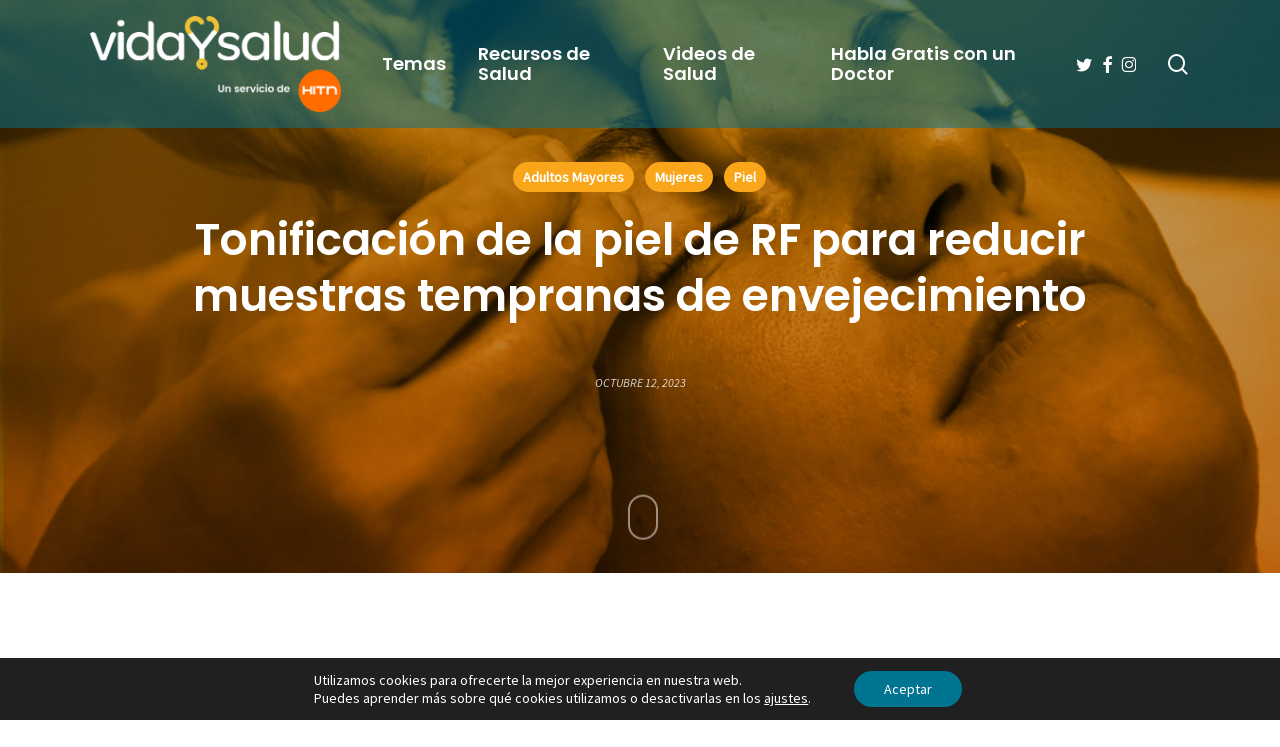

--- FILE ---
content_type: text/html; charset=UTF-8
request_url: https://www.vidaysalud.com/tonificacion-de-la-piel-de-rf-para-reducir-muestras-tempranas-de-envejecimiento/
body_size: 19791
content:
<!doctype html>
<html lang="es" class="no-js">
<head>
	<meta charset="UTF-8">
	<meta name="viewport" content="width=device-width, initial-scale=1, maximum-scale=1, user-scalable=0" /><meta name='robots' content='index, follow, max-image-preview:large, max-snippet:-1, max-video-preview:-1' />
	<style>img:is([sizes="auto" i], [sizes^="auto," i]) { contain-intrinsic-size: 3000px 1500px }</style>
	
	<!-- This site is optimized with the Yoast SEO Premium plugin v26.7 (Yoast SEO v26.7) - https://yoast.com/wordpress/plugins/seo/ -->
	<title>Tonificación de la piel de RF para reducir muestras tempranas de envejecimiento - Vida y Salud</title>
	<meta name="description" content="Las mujeres pueden considerar terapias diferentes en vez de cirugías invasivas para reducir muestras de envejecimiento." />
	<link rel="canonical" href="https://www.vidaysalud.com/tonificacion-de-la-piel-de-rf-para-reducir-muestras-tempranas-de-envejecimiento/" />
	<meta property="og:locale" content="es_ES" />
	<meta property="og:type" content="article" />
	<meta property="og:title" content="Tonificación de la piel de RF para reducir muestras tempranas de envejecimiento" />
	<meta property="og:description" content="Las mujeres pueden considerar terapias diferentes en vez de cirugías invasivas para reducir muestras de envejecimiento." />
	<meta property="og:url" content="https://www.vidaysalud.com/tonificacion-de-la-piel-de-rf-para-reducir-muestras-tempranas-de-envejecimiento/" />
	<meta property="og:site_name" content="Vida y Salud" />
	<meta property="article:publisher" content="https://www.facebook.com/vidaysalud/" />
	<meta property="article:published_time" content="2023-10-12T20:07:07+00:00" />
	<meta property="article:modified_time" content="2023-10-31T11:19:41+00:00" />
	<meta property="og:image" content="https://s28461.pcdn.co/wp-content/uploads/2023/10/poster-411.jpg" />
	<meta property="og:image:width" content="1920" />
	<meta property="og:image:height" content="1080" />
	<meta property="og:image:type" content="image/jpeg" />
	<meta name="author" content="Agustin Gomez Vega" />
	<meta name="twitter:card" content="summary_large_image" />
	<meta name="twitter:creator" content="@VidaySalud" />
	<meta name="twitter:site" content="@VidaySalud" />
	<meta name="twitter:label1" content="Escrito por" />
	<meta name="twitter:data1" content="Agustin Gomez Vega" />
	<meta name="twitter:label2" content="Tiempo de lectura" />
	<meta name="twitter:data2" content="1 minuto" />
	<script type="application/ld+json" class="yoast-schema-graph">{"@context":"https://schema.org","@graph":[{"@type":"Article","@id":"https://www.vidaysalud.com/tonificacion-de-la-piel-de-rf-para-reducir-muestras-tempranas-de-envejecimiento/#article","isPartOf":{"@id":"https://www.vidaysalud.com/tonificacion-de-la-piel-de-rf-para-reducir-muestras-tempranas-de-envejecimiento/"},"author":{"name":"Agustin Gomez Vega","@id":"https://www.vidaysalud.com/#/schema/person/fc1c727aebff03e24576a11a15c9bde2"},"headline":"Tonificación de la piel de RF para reducir muestras tempranas de envejecimiento","datePublished":"2023-10-12T20:07:07+00:00","dateModified":"2023-10-31T11:19:41+00:00","mainEntityOfPage":{"@id":"https://www.vidaysalud.com/tonificacion-de-la-piel-de-rf-para-reducir-muestras-tempranas-de-envejecimiento/"},"wordCount":54,"publisher":{"@id":"https://www.vidaysalud.com/#organization"},"image":{"@id":"https://www.vidaysalud.com/tonificacion-de-la-piel-de-rf-para-reducir-muestras-tempranas-de-envejecimiento/#primaryimage"},"thumbnailUrl":"https://s28461.pcdn.co/wp-content/uploads/2023/10/poster-411.jpg","keywords":["cirugía","envejecer","Mujeres","piel","terapia"],"articleSection":["Adultos Mayores","Mujeres","Piel"],"inLanguage":"es"},{"@type":"WebPage","@id":"https://www.vidaysalud.com/tonificacion-de-la-piel-de-rf-para-reducir-muestras-tempranas-de-envejecimiento/","url":"https://www.vidaysalud.com/tonificacion-de-la-piel-de-rf-para-reducir-muestras-tempranas-de-envejecimiento/","name":"Tonificación de la piel de RF para reducir muestras tempranas de envejecimiento - Vida y Salud","isPartOf":{"@id":"https://www.vidaysalud.com/#website"},"primaryImageOfPage":{"@id":"https://www.vidaysalud.com/tonificacion-de-la-piel-de-rf-para-reducir-muestras-tempranas-de-envejecimiento/#primaryimage"},"image":{"@id":"https://www.vidaysalud.com/tonificacion-de-la-piel-de-rf-para-reducir-muestras-tempranas-de-envejecimiento/#primaryimage"},"thumbnailUrl":"https://s28461.pcdn.co/wp-content/uploads/2023/10/poster-411.jpg","datePublished":"2023-10-12T20:07:07+00:00","dateModified":"2023-10-31T11:19:41+00:00","description":"Las mujeres pueden considerar terapias diferentes en vez de cirugías invasivas para reducir muestras de envejecimiento.","breadcrumb":{"@id":"https://www.vidaysalud.com/tonificacion-de-la-piel-de-rf-para-reducir-muestras-tempranas-de-envejecimiento/#breadcrumb"},"inLanguage":"es","potentialAction":[{"@type":"ReadAction","target":["https://www.vidaysalud.com/tonificacion-de-la-piel-de-rf-para-reducir-muestras-tempranas-de-envejecimiento/"]}]},{"@type":"ImageObject","inLanguage":"es","@id":"https://www.vidaysalud.com/tonificacion-de-la-piel-de-rf-para-reducir-muestras-tempranas-de-envejecimiento/#primaryimage","url":"https://s28461.pcdn.co/wp-content/uploads/2023/10/poster-411.jpg","contentUrl":"https://s28461.pcdn.co/wp-content/uploads/2023/10/poster-411.jpg","width":1920,"height":1080},{"@type":"BreadcrumbList","@id":"https://www.vidaysalud.com/tonificacion-de-la-piel-de-rf-para-reducir-muestras-tempranas-de-envejecimiento/#breadcrumb","itemListElement":[{"@type":"ListItem","position":1,"name":"Inicio","item":"https://www.vidaysalud.com/"},{"@type":"ListItem","position":2,"name":"Adultos Mayores","item":"https://www.vidaysalud.com/adultos-mayores/"},{"@type":"ListItem","position":3,"name":"Tonificación de la piel de RF para reducir muestras tempranas de envejecimiento"}]},{"@type":"WebSite","@id":"https://www.vidaysalud.com/#website","url":"https://www.vidaysalud.com/","name":"Vida y Salud","description":"El servicio de salud para la comunidad Hispana provisto por HITN.","publisher":{"@id":"https://www.vidaysalud.com/#organization"},"potentialAction":[{"@type":"SearchAction","target":{"@type":"EntryPoint","urlTemplate":"https://www.vidaysalud.com/?s={search_term_string}"},"query-input":{"@type":"PropertyValueSpecification","valueRequired":true,"valueName":"search_term_string"}}],"inLanguage":"es"},{"@type":"Organization","@id":"https://www.vidaysalud.com/#organization","name":"Vidaysalud","url":"https://www.vidaysalud.com/","logo":{"@type":"ImageObject","inLanguage":"es","@id":"https://www.vidaysalud.com/#/schema/logo/image/","url":"https://s28461.pcdn.co/wp-content/uploads/2018/03/logo-vidaysalud.png","contentUrl":"https://s28461.pcdn.co/wp-content/uploads/2018/03/logo-vidaysalud.png","width":512,"height":512,"caption":"Vidaysalud"},"image":{"@id":"https://www.vidaysalud.com/#/schema/logo/image/"},"sameAs":["https://www.facebook.com/vidaysalud/","https://x.com/VidaySalud","https://www.instagram.com/vidaysalud_dra_aliza/","https://www.youtube.com/user/HITNTelevision"]},{"@type":"Person","@id":"https://www.vidaysalud.com/#/schema/person/fc1c727aebff03e24576a11a15c9bde2","name":"Agustin Gomez Vega","image":{"@type":"ImageObject","inLanguage":"es","@id":"https://www.vidaysalud.com/#/schema/person/image/","url":"https://secure.gravatar.com/avatar/2e55d0ee004c99bcc6b1428ee87614ad82e5f04f05e78db742c975aac5071a01?s=96&d=mm&r=g","contentUrl":"https://secure.gravatar.com/avatar/2e55d0ee004c99bcc6b1428ee87614ad82e5f04f05e78db742c975aac5071a01?s=96&d=mm&r=g","caption":"Agustin Gomez Vega"},"sameAs":["https://noblink.tv"]}]}</script>
	<!-- / Yoast SEO Premium plugin. -->


<link rel='dns-prefetch' href='//static.addtoany.com' />
<link rel='dns-prefetch' href='//code.responsivevoice.org' />
<link rel='dns-prefetch' href='//cdn.jsdelivr.net' />
<link rel='dns-prefetch' href='//www.googletagmanager.com' />
<link rel='dns-prefetch' href='//fonts.googleapis.com' />
<link rel="preload" href="https://s28461.pcdn.co/wp-content/themes/salient/css/fonts/icomoon.woff?v=1.7" as="font" type="font/woff" crossorigin="anonymous"><link rel='stylesheet' id='wp-components-css' href='https://s28461.pcdn.co/wp-includes/css/dist/components/style.min.css?ver=6.8.3' type='text/css' media='all' />
<link rel='stylesheet' id='wp-preferences-css' href='https://s28461.pcdn.co/wp-includes/css/dist/preferences/style.min.css?ver=6.8.3' type='text/css' media='all' />
<link rel='stylesheet' id='wp-block-editor-css' href='https://s28461.pcdn.co/wp-includes/css/dist/block-editor/style.min.css?ver=6.8.3' type='text/css' media='all' />
<link rel='stylesheet' id='popup-maker-block-library-style-css' href='https://s28461.pcdn.co/wp-content/plugins/popup-maker/dist/packages/block-library-style.css?ver=dbea705cfafe089d65f1' type='text/css' media='all' />
<link rel='stylesheet' id='contact-form-7-css' href='https://s28461.pcdn.co/wp-content/plugins/contact-form-7/includes/css/styles.css?ver=6.1.4' type='text/css' media='all' />
<link rel='stylesheet' id='quiz-maker-css' href='https://s28461.pcdn.co/wp-content/plugins/quiz-maker/public/css/quiz-maker-public.css?ver=21.7.8' type='text/css' media='all' />
<link rel='stylesheet' id='rv-style-css' href='https://s28461.pcdn.co/wp-content/plugins/responsivevoice-text-to-speech/includes/css/responsivevoice.css?ver=6.8.3' type='text/css' media='all' />
<link rel='stylesheet' id='font-awesome-css' href='https://s28461.pcdn.co/wp-content/themes/salient/css/font-awesome.min.css?ver=4.7.1' type='text/css' media='all' />
<link rel='stylesheet' id='parent-style-css' href='https://s28461.pcdn.co/wp-content/themes/salient/style.css?ver=18.0.2' type='text/css' media='all' />
<link rel='stylesheet' id='vysStyle-css' href='https://s28461.pcdn.co/wp-content/themes/salient-child/css/style.css?ver=0.936' type='text/css' media='all' />
<link rel='stylesheet' id='slick-carousel-css-css' href='https://cdn.jsdelivr.net/npm/slick-carousel@1.8.1/slick/slick.css?ver=6.8.3' type='text/css' media='all' />
<link rel='stylesheet' id='slick-carousel-theme-css-css' href='https://cdn.jsdelivr.net/npm/slick-carousel@1.8.1/slick/slick-theme.css?ver=6.8.3' type='text/css' media='all' />
<link rel='stylesheet' id='salient-grid-system-css' href='https://s28461.pcdn.co/wp-content/themes/salient/css/build/grid-system.css?ver=18.0.2' type='text/css' media='all' />
<link rel='stylesheet' id='main-styles-css' href='https://s28461.pcdn.co/wp-content/themes/salient/css/build/style.css?ver=18.0.2' type='text/css' media='all' />
<link rel='stylesheet' id='nectar-header-layout-left-aligned-css' href='https://s28461.pcdn.co/wp-content/themes/salient/css/build/header/header-layout-menu-left-aligned.css?ver=18.0.2' type='text/css' media='all' />
<link rel='stylesheet' id='nectar-single-styles-css' href='https://s28461.pcdn.co/wp-content/themes/salient/css/build/single.css?ver=18.0.2' type='text/css' media='all' />
<link rel='stylesheet' id='nectar-element-recent-posts-css' href='https://s28461.pcdn.co/wp-content/themes/salient/css/build/elements/element-recent-posts.css?ver=18.0.2' type='text/css' media='all' />
<link rel='stylesheet' id='nectar-cf7-css' href='https://s28461.pcdn.co/wp-content/themes/salient/css/build/third-party/cf7.css?ver=18.0.2' type='text/css' media='all' />
<link rel='stylesheet' id='nectar-brands-css' href='https://s28461.pcdn.co/wp-content/themes/salient/css/nectar-brands.css?ver=18.0.2' type='text/css' media='all' />
<link rel='stylesheet' id='nectar_default_font_open_sans-css' href='https://fonts.googleapis.com/css?family=Open+Sans%3A300%2C400%2C600%2C700&#038;subset=latin%2Clatin-ext&#038;display=swap' type='text/css' media='all' />
<link rel='stylesheet' id='responsive-css' href='https://s28461.pcdn.co/wp-content/themes/salient/css/build/responsive.css?ver=18.0.2' type='text/css' media='all' />
<link rel='stylesheet' id='skin-material-css' href='https://s28461.pcdn.co/wp-content/themes/salient/css/build/skin-material.css?ver=18.0.2' type='text/css' media='all' />
<link rel='stylesheet' id='salient-wp-menu-dynamic-css' href='https://s28461.pcdn.co/wp-content/uploads/salient/menu-dynamic.css?ver=34306' type='text/css' media='all' />
<link rel='stylesheet' id='nectar-widget-posts-css' href='https://s28461.pcdn.co/wp-content/themes/salient/css/build/elements/widget-nectar-posts.css?ver=18.0.2' type='text/css' media='all' />
<link rel='stylesheet' id='addtoany-css' href='https://s28461.pcdn.co/wp-content/plugins/add-to-any/addtoany.min.css?ver=1.16' type='text/css' media='all' />
<style id='addtoany-inline-css' type='text/css'>
@media screen and (max-width:699px){
.a2a_floating_style.a2a_vertical_style{display:none;}
}
@media screen and (min-width:700px){
.a2a_floating_style.a2a_default_style{display:none;}
}
.addtoany_header {
	font-family:Poppins;
	font-size:18.7px;
	font-weight:600;
}
</style>
<link rel='stylesheet' id='dynamic-css-css' href='https://s28461.pcdn.co/wp-content/uploads/salient/salient-dynamic-styles.css?ver=75700' type='text/css' media='all' />
<style id='dynamic-css-inline-css' type='text/css'>
#page-header-bg[data-post-hs="default_minimal"] .inner-wrap{text-align:center}#page-header-bg[data-post-hs="default_minimal"] .inner-wrap >a,.material #page-header-bg.fullscreen-header .inner-wrap >a{color:#fff;font-weight:600;border:var(--nectar-border-thickness) solid rgba(255,255,255,0.4);padding:4px 10px;margin:5px 6px 0px 5px;display:inline-block;transition:all 0.2s ease;-webkit-transition:all 0.2s ease;font-size:14px;line-height:18px}body.material #page-header-bg.fullscreen-header .inner-wrap >a{margin-bottom:15px;}body.material #page-header-bg.fullscreen-header .inner-wrap >a{border:none;padding:6px 10px}body[data-button-style^="rounded"] #page-header-bg[data-post-hs="default_minimal"] .inner-wrap >a,body[data-button-style^="rounded"].material #page-header-bg.fullscreen-header .inner-wrap >a{border-radius:100px}body.single [data-post-hs="default_minimal"] #single-below-header span,body.single .heading-title[data-header-style="default_minimal"] #single-below-header span{line-height:14px;}#page-header-bg[data-post-hs="default_minimal"] #single-below-header{text-align:center;position:relative;z-index:100}#page-header-bg[data-post-hs="default_minimal"] #single-below-header span{float:none;display:inline-block}#page-header-bg[data-post-hs="default_minimal"] .inner-wrap >a:hover,#page-header-bg[data-post-hs="default_minimal"] .inner-wrap >a:focus{border-color:transparent}#page-header-bg.fullscreen-header .avatar,#page-header-bg[data-post-hs="default_minimal"] .avatar{border-radius:100%}#page-header-bg.fullscreen-header .meta-author span,#page-header-bg[data-post-hs="default_minimal"] .meta-author span{display:block}#page-header-bg.fullscreen-header .meta-author img{margin-bottom:0;height:50px;width:auto}#page-header-bg[data-post-hs="default_minimal"] .meta-author img{margin-bottom:0;height:40px;width:auto}#page-header-bg[data-post-hs="default_minimal"] .author-section{position:absolute;bottom:30px}#page-header-bg.fullscreen-header .meta-author,#page-header-bg[data-post-hs="default_minimal"] .meta-author{font-size:18px}#page-header-bg.fullscreen-header .author-section .meta-date,#page-header-bg[data-post-hs="default_minimal"] .author-section .meta-date{font-size:12px;color:rgba(255,255,255,0.8)}#page-header-bg.fullscreen-header .author-section .meta-date i{font-size:12px}#page-header-bg[data-post-hs="default_minimal"] .author-section .meta-date i{font-size:11px;line-height:14px}#page-header-bg[data-post-hs="default_minimal"] .author-section .avatar-post-info{position:relative;top:-5px}#page-header-bg.fullscreen-header .author-section a,#page-header-bg[data-post-hs="default_minimal"] .author-section a{display:block;margin-bottom:-2px}#page-header-bg[data-post-hs="default_minimal"] .author-section a{font-size:14px;line-height:14px}#page-header-bg.fullscreen-header .author-section a:hover,#page-header-bg[data-post-hs="default_minimal"] .author-section a:hover{color:rgba(255,255,255,0.85)!important}#page-header-bg.fullscreen-header .author-section,#page-header-bg[data-post-hs="default_minimal"] .author-section{width:100%;z-index:10;text-align:center}#page-header-bg.fullscreen-header .author-section{margin-top:25px;}#page-header-bg.fullscreen-header .author-section span,#page-header-bg[data-post-hs="default_minimal"] .author-section span{padding-left:0;line-height:20px;font-size:20px}#page-header-bg.fullscreen-header .author-section .avatar-post-info,#page-header-bg[data-post-hs="default_minimal"] .author-section .avatar-post-info{margin-left:10px}#page-header-bg.fullscreen-header .author-section .avatar-post-info,#page-header-bg.fullscreen-header .author-section .meta-author,#page-header-bg[data-post-hs="default_minimal"] .author-section .avatar-post-info,#page-header-bg[data-post-hs="default_minimal"] .author-section .meta-author{text-align:left;display:inline-block;top:9px}@media only screen and (min-width :690px) and (max-width :999px){body.single-post #page-header-bg[data-post-hs="default_minimal"]{padding-top:10%;padding-bottom:10%;}}@media only screen and (max-width :690px){#ajax-content-wrap #page-header-bg[data-post-hs="default_minimal"] #single-below-header span:not(.rich-snippet-hidden),#ajax-content-wrap .row.heading-title[data-header-style="default_minimal"] .col.section-title span.meta-category{display:inline-block;}.container-wrap[data-remove-post-comment-number="0"][data-remove-post-author="0"][data-remove-post-date="0"] .heading-title[data-header-style="default_minimal"] #single-below-header > span,#page-header-bg[data-post-hs="default_minimal"] .span_6[data-remove-post-comment-number="0"][data-remove-post-author="0"][data-remove-post-date="0"] #single-below-header > span{padding:0 8px;}.container-wrap[data-remove-post-comment-number="0"][data-remove-post-author="0"][data-remove-post-date="0"] .heading-title[data-header-style="default_minimal"] #single-below-header span,#page-header-bg[data-post-hs="default_minimal"] .span_6[data-remove-post-comment-number="0"][data-remove-post-author="0"][data-remove-post-date="0"] #single-below-header span{font-size:13px;line-height:10px;}.material #page-header-bg.fullscreen-header .author-section{margin-top:5px;}#page-header-bg.fullscreen-header .author-section{bottom:20px;}#page-header-bg.fullscreen-header .author-section .meta-date:not(.updated){margin-top:-4px;display:block;}#page-header-bg.fullscreen-header .author-section .avatar-post-info{margin:10px 0 0 0;}}#page-header-bg.fullscreen-header,#page-header-wrap.fullscreen-header{width:100%;position:relative;transition:none;-webkit-transition:none;z-index:2}#page-header-wrap.fullscreen-header{background-color:#2b2b2b}#page-header-bg.fullscreen-header .span_6{opacity:1}#page-header-bg.fullscreen-header[data-alignment-v="middle"] .span_6{top:50%!important}.default-blog-title.fullscreen-header{position:relative}@media only screen and (min-width :1px) and (max-width :999px){#page-header-bg[data-parallax="1"][data-alignment-v="middle"].fullscreen-header .span_6{-webkit-transform:translateY(-50%)!important;transform:translateY(-50%)!important;}#page-header-bg[data-parallax="1"][data-alignment-v="middle"].fullscreen-header .nectar-particles .span_6{-webkit-transform:none!important;transform:none!important;}#page-header-bg.fullscreen-header .row{top:0!important;}}body.material #page-header-bg.fullscreen-header .inner-wrap >a:hover{box-shadow:0 10px 24px rgba(0,0,0,0.15);}#page-header-bg.fullscreen-header .author-section .meta-category{display:block;}#page-header-bg.fullscreen-header .author-section .meta-category a,#page-header-bg.fullscreen-header .author-section,#page-header-bg.fullscreen-header .meta-author img{display:inline-block}#page-header-bg h1{padding-top:5px;padding-bottom:5px}.single-post #page-header-bg.fullscreen-header h1{margin:0 auto;}#page-header-bg.fullscreen-header .author-section{width:auto}#page-header-bg.fullscreen-header .author-section .avatar-post-info,#page-header-bg.fullscreen-header .author-section .meta-author{text-align:center}#page-header-bg.fullscreen-header .author-section .avatar-post-info{margin-top:13px;margin-left:0}#page-header-bg.fullscreen-header .author-section .meta-author{top:0}#page-header-bg.fullscreen-header .author-section{margin-top:25px}#page-header-bg.fullscreen-header .author-section .meta-author{display:block;float:none}.single-post #page-header-bg.fullscreen-header,.single-post #single-below-header.fullscreen-header{background-color:#f6f6f6}.single-post #single-below-header.fullscreen-header{border-top:1px solid #DDD;border-bottom:none!important}@media only screen and (min-width:1000px){body #ajax-content-wrap.no-scroll{min-height:calc(100vh - 128px);height:calc(100vh - 128px)!important;}}@media only screen and (min-width:1000px){#page-header-wrap.fullscreen-header,#page-header-wrap.fullscreen-header #page-header-bg,html:not(.nectar-box-roll-loaded) .nectar-box-roll > #page-header-bg.fullscreen-header,.nectar_fullscreen_zoom_recent_projects,#nectar_fullscreen_rows:not(.afterLoaded) > div{height:calc(100vh - 127px);}.wpb_row.vc_row-o-full-height.top-level,.wpb_row.vc_row-o-full-height.top-level > .col.span_12{min-height:calc(100vh - 127px);}html:not(.nectar-box-roll-loaded) .nectar-box-roll > #page-header-bg.fullscreen-header{top:128px;}.nectar-slider-wrap[data-fullscreen="true"]:not(.loaded),.nectar-slider-wrap[data-fullscreen="true"]:not(.loaded) .swiper-container{height:calc(100vh - 126px)!important;}.admin-bar .nectar-slider-wrap[data-fullscreen="true"]:not(.loaded),.admin-bar .nectar-slider-wrap[data-fullscreen="true"]:not(.loaded) .swiper-container{height:calc(100vh - 126px - 32px)!important;}}.admin-bar[class*="page-template-template-no-header"] .wpb_row.vc_row-o-full-height.top-level,.admin-bar[class*="page-template-template-no-header"] .wpb_row.vc_row-o-full-height.top-level > .col.span_12{min-height:calc(100vh - 32px);}body[class*="page-template-template-no-header"] .wpb_row.vc_row-o-full-height.top-level,body[class*="page-template-template-no-header"] .wpb_row.vc_row-o-full-height.top-level > .col.span_12{min-height:100vh;}@media only screen and (max-width:999px){.using-mobile-browser #page-header-wrap.fullscreen-header,.using-mobile-browser #page-header-wrap.fullscreen-header #page-header-bg{height:calc(100vh - 106px);}.using-mobile-browser #nectar_fullscreen_rows:not(.afterLoaded):not([data-mobile-disable="on"]) > div{height:calc(100vh - 106px);}.using-mobile-browser .wpb_row.vc_row-o-full-height.top-level,.using-mobile-browser .wpb_row.vc_row-o-full-height.top-level > .col.span_12,[data-permanent-transparent="1"].using-mobile-browser .wpb_row.vc_row-o-full-height.top-level,[data-permanent-transparent="1"].using-mobile-browser .wpb_row.vc_row-o-full-height.top-level > .col.span_12{min-height:calc(100vh - 106px);}#page-header-wrap.fullscreen-header,#page-header-wrap.fullscreen-header #page-header-bg,html:not(.nectar-box-roll-loaded) .nectar-box-roll > #page-header-bg.fullscreen-header,.nectar_fullscreen_zoom_recent_projects,.nectar-slider-wrap[data-fullscreen="true"]:not(.loaded),.nectar-slider-wrap[data-fullscreen="true"]:not(.loaded) .swiper-container,#nectar_fullscreen_rows:not(.afterLoaded):not([data-mobile-disable="on"]) > div{height:calc(100vh - 53px);}.wpb_row.vc_row-o-full-height.top-level,.wpb_row.vc_row-o-full-height.top-level > .col.span_12{min-height:calc(100vh - 53px);}body[data-transparent-header="false"] #ajax-content-wrap.no-scroll{min-height:calc(100vh - 53px);height:calc(100vh - 53px);}}.screen-reader-text,.nectar-skip-to-content:not(:focus){border:0;clip:rect(1px,1px,1px,1px);clip-path:inset(50%);height:1px;margin:-1px;overflow:hidden;padding:0;position:absolute!important;width:1px;word-wrap:normal!important;}.row .col img:not([srcset]){width:auto;}.row .col img.img-with-animation.nectar-lazy:not([srcset]){width:100%;}
</style>
<link rel='stylesheet' id='salient-child-style-css' href='https://s28461.pcdn.co/wp-content/themes/salient-child/style.css?ver=18.0.2' type='text/css' media='all' />
<link rel='stylesheet' id='redux-google-fonts-salient_redux-css' href='https://fonts.googleapis.com/css?family=Poppins%3A600%2C400%7CSource+Sans+Pro%3A400%2C400italic&#038;display=swap&#038;ver=6.8.3' type='text/css' media='all' />
<link rel='stylesheet' id='moove_gdpr_frontend-css' href='https://s28461.pcdn.co/wp-content/plugins/gdpr-cookie-compliance/dist/styles/gdpr-main-nf.css?ver=5.0.9' type='text/css' media='all' />
<style id='moove_gdpr_frontend-inline-css' type='text/css'>
				#moove_gdpr_cookie_modal .moove-gdpr-modal-content .moove-gdpr-tab-main h3.tab-title, 
				#moove_gdpr_cookie_modal .moove-gdpr-modal-content .moove-gdpr-tab-main span.tab-title,
				#moove_gdpr_cookie_modal .moove-gdpr-modal-content .moove-gdpr-modal-left-content #moove-gdpr-menu li a, 
				#moove_gdpr_cookie_modal .moove-gdpr-modal-content .moove-gdpr-modal-left-content #moove-gdpr-menu li button,
				#moove_gdpr_cookie_modal .moove-gdpr-modal-content .moove-gdpr-modal-left-content .moove-gdpr-branding-cnt a,
				#moove_gdpr_cookie_modal .moove-gdpr-modal-content .moove-gdpr-modal-footer-content .moove-gdpr-button-holder a.mgbutton, 
				#moove_gdpr_cookie_modal .moove-gdpr-modal-content .moove-gdpr-modal-footer-content .moove-gdpr-button-holder button.mgbutton,
				#moove_gdpr_cookie_modal .cookie-switch .cookie-slider:after, 
				#moove_gdpr_cookie_modal .cookie-switch .slider:after, 
				#moove_gdpr_cookie_modal .switch .cookie-slider:after, 
				#moove_gdpr_cookie_modal .switch .slider:after,
				#moove_gdpr_cookie_info_bar .moove-gdpr-info-bar-container .moove-gdpr-info-bar-content p, 
				#moove_gdpr_cookie_info_bar .moove-gdpr-info-bar-container .moove-gdpr-info-bar-content p a,
				#moove_gdpr_cookie_info_bar .moove-gdpr-info-bar-container .moove-gdpr-info-bar-content a.mgbutton, 
				#moove_gdpr_cookie_info_bar .moove-gdpr-info-bar-container .moove-gdpr-info-bar-content button.mgbutton,
				#moove_gdpr_cookie_modal .moove-gdpr-modal-content .moove-gdpr-tab-main .moove-gdpr-tab-main-content h1, 
				#moove_gdpr_cookie_modal .moove-gdpr-modal-content .moove-gdpr-tab-main .moove-gdpr-tab-main-content h2, 
				#moove_gdpr_cookie_modal .moove-gdpr-modal-content .moove-gdpr-tab-main .moove-gdpr-tab-main-content h3, 
				#moove_gdpr_cookie_modal .moove-gdpr-modal-content .moove-gdpr-tab-main .moove-gdpr-tab-main-content h4, 
				#moove_gdpr_cookie_modal .moove-gdpr-modal-content .moove-gdpr-tab-main .moove-gdpr-tab-main-content h5, 
				#moove_gdpr_cookie_modal .moove-gdpr-modal-content .moove-gdpr-tab-main .moove-gdpr-tab-main-content h6,
				#moove_gdpr_cookie_modal .moove-gdpr-modal-content.moove_gdpr_modal_theme_v2 .moove-gdpr-modal-title .tab-title,
				#moove_gdpr_cookie_modal .moove-gdpr-modal-content.moove_gdpr_modal_theme_v2 .moove-gdpr-tab-main h3.tab-title, 
				#moove_gdpr_cookie_modal .moove-gdpr-modal-content.moove_gdpr_modal_theme_v2 .moove-gdpr-tab-main span.tab-title,
				#moove_gdpr_cookie_modal .moove-gdpr-modal-content.moove_gdpr_modal_theme_v2 .moove-gdpr-branding-cnt a {
					font-weight: inherit				}
			#moove_gdpr_cookie_modal,#moove_gdpr_cookie_info_bar,.gdpr_cookie_settings_shortcode_content{font-family:inherit}#moove_gdpr_save_popup_settings_button{background-color:#373737;color:#fff}#moove_gdpr_save_popup_settings_button:hover{background-color:#000}#moove_gdpr_cookie_info_bar .moove-gdpr-info-bar-container .moove-gdpr-info-bar-content a.mgbutton,#moove_gdpr_cookie_info_bar .moove-gdpr-info-bar-container .moove-gdpr-info-bar-content button.mgbutton{background-color:#007592}#moove_gdpr_cookie_modal .moove-gdpr-modal-content .moove-gdpr-modal-footer-content .moove-gdpr-button-holder a.mgbutton,#moove_gdpr_cookie_modal .moove-gdpr-modal-content .moove-gdpr-modal-footer-content .moove-gdpr-button-holder button.mgbutton,.gdpr_cookie_settings_shortcode_content .gdpr-shr-button.button-green{background-color:#007592;border-color:#007592}#moove_gdpr_cookie_modal .moove-gdpr-modal-content .moove-gdpr-modal-footer-content .moove-gdpr-button-holder a.mgbutton:hover,#moove_gdpr_cookie_modal .moove-gdpr-modal-content .moove-gdpr-modal-footer-content .moove-gdpr-button-holder button.mgbutton:hover,.gdpr_cookie_settings_shortcode_content .gdpr-shr-button.button-green:hover{background-color:#fff;color:#007592}#moove_gdpr_cookie_modal .moove-gdpr-modal-content .moove-gdpr-modal-close i,#moove_gdpr_cookie_modal .moove-gdpr-modal-content .moove-gdpr-modal-close span.gdpr-icon{background-color:#007592;border:1px solid #007592}#moove_gdpr_cookie_info_bar span.moove-gdpr-infobar-allow-all.focus-g,#moove_gdpr_cookie_info_bar span.moove-gdpr-infobar-allow-all:focus,#moove_gdpr_cookie_info_bar button.moove-gdpr-infobar-allow-all.focus-g,#moove_gdpr_cookie_info_bar button.moove-gdpr-infobar-allow-all:focus,#moove_gdpr_cookie_info_bar span.moove-gdpr-infobar-reject-btn.focus-g,#moove_gdpr_cookie_info_bar span.moove-gdpr-infobar-reject-btn:focus,#moove_gdpr_cookie_info_bar button.moove-gdpr-infobar-reject-btn.focus-g,#moove_gdpr_cookie_info_bar button.moove-gdpr-infobar-reject-btn:focus,#moove_gdpr_cookie_info_bar span.change-settings-button.focus-g,#moove_gdpr_cookie_info_bar span.change-settings-button:focus,#moove_gdpr_cookie_info_bar button.change-settings-button.focus-g,#moove_gdpr_cookie_info_bar button.change-settings-button:focus{-webkit-box-shadow:0 0 1px 3px #007592;-moz-box-shadow:0 0 1px 3px #007592;box-shadow:0 0 1px 3px #007592}#moove_gdpr_cookie_modal .moove-gdpr-modal-content .moove-gdpr-modal-close i:hover,#moove_gdpr_cookie_modal .moove-gdpr-modal-content .moove-gdpr-modal-close span.gdpr-icon:hover,#moove_gdpr_cookie_info_bar span[data-href]>u.change-settings-button{color:#007592}#moove_gdpr_cookie_modal .moove-gdpr-modal-content .moove-gdpr-modal-left-content #moove-gdpr-menu li.menu-item-selected a span.gdpr-icon,#moove_gdpr_cookie_modal .moove-gdpr-modal-content .moove-gdpr-modal-left-content #moove-gdpr-menu li.menu-item-selected button span.gdpr-icon{color:inherit}#moove_gdpr_cookie_modal .moove-gdpr-modal-content .moove-gdpr-modal-left-content #moove-gdpr-menu li a span.gdpr-icon,#moove_gdpr_cookie_modal .moove-gdpr-modal-content .moove-gdpr-modal-left-content #moove-gdpr-menu li button span.gdpr-icon{color:inherit}#moove_gdpr_cookie_modal .gdpr-acc-link{line-height:0;font-size:0;color:transparent;position:absolute}#moove_gdpr_cookie_modal .moove-gdpr-modal-content .moove-gdpr-modal-close:hover i,#moove_gdpr_cookie_modal .moove-gdpr-modal-content .moove-gdpr-modal-left-content #moove-gdpr-menu li a,#moove_gdpr_cookie_modal .moove-gdpr-modal-content .moove-gdpr-modal-left-content #moove-gdpr-menu li button,#moove_gdpr_cookie_modal .moove-gdpr-modal-content .moove-gdpr-modal-left-content #moove-gdpr-menu li button i,#moove_gdpr_cookie_modal .moove-gdpr-modal-content .moove-gdpr-modal-left-content #moove-gdpr-menu li a i,#moove_gdpr_cookie_modal .moove-gdpr-modal-content .moove-gdpr-tab-main .moove-gdpr-tab-main-content a:hover,#moove_gdpr_cookie_info_bar.moove-gdpr-dark-scheme .moove-gdpr-info-bar-container .moove-gdpr-info-bar-content a.mgbutton:hover,#moove_gdpr_cookie_info_bar.moove-gdpr-dark-scheme .moove-gdpr-info-bar-container .moove-gdpr-info-bar-content button.mgbutton:hover,#moove_gdpr_cookie_info_bar.moove-gdpr-dark-scheme .moove-gdpr-info-bar-container .moove-gdpr-info-bar-content a:hover,#moove_gdpr_cookie_info_bar.moove-gdpr-dark-scheme .moove-gdpr-info-bar-container .moove-gdpr-info-bar-content button:hover,#moove_gdpr_cookie_info_bar.moove-gdpr-dark-scheme .moove-gdpr-info-bar-container .moove-gdpr-info-bar-content span.change-settings-button:hover,#moove_gdpr_cookie_info_bar.moove-gdpr-dark-scheme .moove-gdpr-info-bar-container .moove-gdpr-info-bar-content button.change-settings-button:hover,#moove_gdpr_cookie_info_bar.moove-gdpr-dark-scheme .moove-gdpr-info-bar-container .moove-gdpr-info-bar-content u.change-settings-button:hover,#moove_gdpr_cookie_info_bar span[data-href]>u.change-settings-button,#moove_gdpr_cookie_info_bar.moove-gdpr-dark-scheme .moove-gdpr-info-bar-container .moove-gdpr-info-bar-content a.mgbutton.focus-g,#moove_gdpr_cookie_info_bar.moove-gdpr-dark-scheme .moove-gdpr-info-bar-container .moove-gdpr-info-bar-content button.mgbutton.focus-g,#moove_gdpr_cookie_info_bar.moove-gdpr-dark-scheme .moove-gdpr-info-bar-container .moove-gdpr-info-bar-content a.focus-g,#moove_gdpr_cookie_info_bar.moove-gdpr-dark-scheme .moove-gdpr-info-bar-container .moove-gdpr-info-bar-content button.focus-g,#moove_gdpr_cookie_info_bar.moove-gdpr-dark-scheme .moove-gdpr-info-bar-container .moove-gdpr-info-bar-content a.mgbutton:focus,#moove_gdpr_cookie_info_bar.moove-gdpr-dark-scheme .moove-gdpr-info-bar-container .moove-gdpr-info-bar-content button.mgbutton:focus,#moove_gdpr_cookie_info_bar.moove-gdpr-dark-scheme .moove-gdpr-info-bar-container .moove-gdpr-info-bar-content a:focus,#moove_gdpr_cookie_info_bar.moove-gdpr-dark-scheme .moove-gdpr-info-bar-container .moove-gdpr-info-bar-content button:focus,#moove_gdpr_cookie_info_bar.moove-gdpr-dark-scheme .moove-gdpr-info-bar-container .moove-gdpr-info-bar-content span.change-settings-button.focus-g,span.change-settings-button:focus,button.change-settings-button.focus-g,button.change-settings-button:focus,#moove_gdpr_cookie_info_bar.moove-gdpr-dark-scheme .moove-gdpr-info-bar-container .moove-gdpr-info-bar-content u.change-settings-button.focus-g,#moove_gdpr_cookie_info_bar.moove-gdpr-dark-scheme .moove-gdpr-info-bar-container .moove-gdpr-info-bar-content u.change-settings-button:focus{color:#007592}#moove_gdpr_cookie_modal .moove-gdpr-branding.focus-g span,#moove_gdpr_cookie_modal .moove-gdpr-modal-content .moove-gdpr-tab-main a.focus-g,#moove_gdpr_cookie_modal .moove-gdpr-modal-content .moove-gdpr-tab-main .gdpr-cd-details-toggle.focus-g{color:#007592}#moove_gdpr_cookie_modal.gdpr_lightbox-hide{display:none}
</style>
<script type="text/javascript" id="addtoany-core-js-before">
/* <![CDATA[ */
window.a2a_config=window.a2a_config||{};a2a_config.callbacks=[];a2a_config.overlays=[];a2a_config.templates={};a2a_localize = {
	Share: "Compartir",
	Save: "Guardar",
	Subscribe: "Suscribir",
	Email: "Correo electrónico",
	Bookmark: "Marcador",
	ShowAll: "Mostrar todo",
	ShowLess: "Mostrar menos",
	FindServices: "Encontrar servicio(s)",
	FindAnyServiceToAddTo: "Encuentra al instante cualquier servicio para añadir a",
	PoweredBy: "Funciona con",
	ShareViaEmail: "Compartir por correo electrónico",
	SubscribeViaEmail: "Suscribirse a través de correo electrónico",
	BookmarkInYourBrowser: "Añadir a marcadores de tu navegador",
	BookmarkInstructions: "Presiona «Ctrl+D» o «\u2318+D» para añadir esta página a marcadores",
	AddToYourFavorites: "Añadir a tus favoritos",
	SendFromWebOrProgram: "Enviar desde cualquier dirección o programa de correo electrónico ",
	EmailProgram: "Programa de correo electrónico",
	More: "Más&#8230;",
	ThanksForSharing: "¡Gracias por compartir!",
	ThanksForFollowing: "¡Gracias por seguirnos!"
};

a2a_config.callbacks.push({ready: function(){var d=document;function a(){var c,e=d.createElement("div");e.innerHTML="<div class=\"a2a_kit a2a_kit_size_32 a2a_floating_style a2a_vertical_style\" data-a2a-scroll-show=\"200,300\" style=\"margin-left:-64px;top:150px;background-color:transparent;\"><a class=\"a2a_button_facebook\"><\/a><a class=\"a2a_button_twitter\"><\/a><a class=\"a2a_button_whatsapp\"><\/a><a class=\"a2a_button_sms\"><\/a><a class=\"a2a_button_email\"><\/a><a class=\"a2a_button_printfriendly\"><\/a><\/div><div class=\"a2a_kit a2a_kit_size_32 a2a_floating_style a2a_default_style\" data-a2a-scroll-show=\"150,750\" style=\"bottom:7px;left:50%;transform:translateX(-50%);background-color:transparent;\"><a class=\"a2a_button_facebook\"><\/a><a class=\"a2a_button_twitter\"><\/a><a class=\"a2a_button_whatsapp\"><\/a><a class=\"a2a_button_sms\"><\/a><a class=\"a2a_button_email\"><\/a><a class=\"a2a_button_printfriendly\"><\/a><\/div>";c=d.querySelector("main, [role=\"main\"], article, .status-publish");if(c)c.appendChild(e.firstChild);a2a.init("page");}if("loading"!==d.readyState)a();else d.addEventListener("DOMContentLoaded",a,false);}});
/* ]]> */
</script>
<script type="text/javascript" defer src="https://static.addtoany.com/menu/page.js" id="addtoany-core-js"></script>
<script type="text/javascript" src="https://s28461.pcdn.co/wp-includes/js/jquery/jquery.min.js?ver=3.7.1" id="jquery-core-js"></script>
<script type="text/javascript" src="https://s28461.pcdn.co/wp-includes/js/jquery/jquery-migrate.min.js?ver=3.4.1" id="jquery-migrate-js"></script>
<script type="text/javascript" defer src="https://s28461.pcdn.co/wp-content/plugins/add-to-any/addtoany.min.js?ver=1.1" id="addtoany-jquery-js"></script>
<script type="text/javascript" src="https://code.responsivevoice.org/responsivevoice.js?key=MDObS1k6" id="responsive-voice-js"></script>

<!-- Fragmento de código de la etiqueta de Google (gtag.js) añadida por Site Kit -->
<!-- Fragmento de código de Google Analytics añadido por Site Kit -->
<script type="text/javascript" src="https://www.googletagmanager.com/gtag/js?id=GT-KDDGSLL" id="google_gtagjs-js" async></script>
<script type="text/javascript" id="google_gtagjs-js-after">
/* <![CDATA[ */
window.dataLayer = window.dataLayer || [];function gtag(){dataLayer.push(arguments);}
gtag("set","linker",{"domains":["www.vidaysalud.com"]});
gtag("js", new Date());
gtag("set", "developer_id.dZTNiMT", true);
gtag("config", "GT-KDDGSLL");
/* ]]> */
</script>
<script></script><meta property="fb:app_id" content="614448265566470"/><meta name="generator" content="Site Kit by Google 1.170.0" /><link type="application/opensearchdescription+xml" rel="search" href="/opensearch.xml?v=1.2"/>
<link href="https://fonts.googleapis.com/css?family=Montserrat:600" rel="stylesheet">  <!-- DFP -->
  <script async src="https://securepubads.g.doubleclick.net/tag/js/gpt.js"></script>
  <script>
  window.googletag = window.googletag || {cmd: []};

  googletag.cmd.push(function() {
    
                // Your JS code for NOTAS
                    // Desktop Slots
          googletag.defineSlot('/7770082/vys_notas_header_desk', [[970, 90], [728, 90]], 'div-gpt-ad-1696972950747-0').addService(googletag.pubads());
          googletag.defineSlot('/7770082/vys_notas_center_01_desk', [[468, 60], [728, 90]], 'div-gpt-ad-1625735252539-0').addService(googletag.pubads());
          googletag.defineSlot('/7770082/vys_notas_footer_desk', [[970, 250], [300, 600], [970, 90], [336, 280], [300, 250], [728, 90], [468, 60]], 'div-gpt-ad-1625738811781-0').addService(googletag.pubads());
                    googletag.defineSlot('/7770082/VYS_Sidebar_Interiores', [[160, 600], [300, 250], [300, 600]], 'div-gpt-ad-1625862960015-0').addService(googletag.pubads());

      
      googletag.pubads().enableSingleRequest();
      googletag.pubads().collapseEmptyDivs();
      googletag.enableServices();
  });
  </script>
  <script type="text/javascript"> var root = document.getElementsByTagName( "html" )[0]; root.setAttribute( "class", "js" ); </script><meta name="generator" content="Powered by WPBakery Page Builder - drag and drop page builder for WordPress."/>
<link rel="icon" href="https://s28461.pcdn.co/wp-content/uploads/2018/03/cropped-logo-vidaysalud-32x32.png" sizes="32x32" />
<link rel="icon" href="https://s28461.pcdn.co/wp-content/uploads/2018/03/cropped-logo-vidaysalud-192x192.png" sizes="192x192" />
<link rel="apple-touch-icon" href="https://s28461.pcdn.co/wp-content/uploads/2018/03/cropped-logo-vidaysalud-180x180.png" />
<meta name="msapplication-TileImage" content="https://s28461.pcdn.co/wp-content/uploads/2018/03/cropped-logo-vidaysalud-270x270.png" />
<noscript><style> .wpb_animate_when_almost_visible { opacity: 1; }</style></noscript></head><body class="wp-singular post-template-default single single-post postid-207720 single-format-standard wp-theme-salient wp-child-theme-salient-child geoip-continent-NA geoip-country-US geoip-province-OH geoip-name-Columbus material wpb-js-composer js-comp-ver-8.6.1 vc_responsive" data-footer-reveal="false" data-footer-reveal-shadow="none" data-header-format="menu-left-aligned" data-body-border="off" data-boxed-style="" data-header-breakpoint="1000" data-dropdown-style="minimal" data-cae="easeOutCubic" data-cad="750" data-megamenu-width="contained" data-aie="none" data-ls="fancybox" data-apte="standard" data-hhun="0" data-fancy-form-rcs="default" data-form-style="default" data-form-submit="regular" data-is="minimal" data-button-style="rounded_shadow" data-user-account-button="false" data-flex-cols="true" data-col-gap="default" data-header-inherit-rc="false" data-header-search="true" data-animated-anchors="true" data-ajax-transitions="false" data-full-width-header="false" data-slide-out-widget-area="true" data-slide-out-widget-area-style="slide-out-from-right-hover" data-user-set-ocm="off" data-loading-animation="spin" data-bg-header="true" data-responsive="1" data-ext-responsive="true" data-ext-padding="90" data-header-resize="1" data-header-color="custom" data-transparent-header="false" data-cart="false" data-remove-m-parallax="" data-remove-m-video-bgs="" data-m-animate="0" data-force-header-trans-color="light" data-smooth-scrolling="0" data-permanent-transparent="false" >
	
	<script type="text/javascript">
	 (function(window, document) {

		document.documentElement.classList.remove("no-js");

		if(navigator.userAgent.match(/(Android|iPod|iPhone|iPad|BlackBerry|IEMobile|Opera Mini)/)) {
			document.body.className += " using-mobile-browser mobile ";
		}
		if(navigator.userAgent.match(/Mac/) && navigator.maxTouchPoints && navigator.maxTouchPoints > 2) {
			document.body.className += " using-ios-device ";
		}

		if( !("ontouchstart" in window) ) {

			var body = document.querySelector("body");
			var winW = window.innerWidth;
			var bodyW = body.clientWidth;

			if (winW > bodyW + 4) {
				body.setAttribute("style", "--scroll-bar-w: " + (winW - bodyW - 4) + "px");
			} else {
				body.setAttribute("style", "--scroll-bar-w: 0px");
			}
		}

	 })(window, document);
   </script><nav aria-label="Skip links" class="nectar-skip-to-content-wrap"><a href="#ajax-content-wrap" class="nectar-skip-to-content">Skip to main content</a></nav><div class="ocm-effect-wrap"><div class="ocm-effect-wrap-inner">	
	<div id="header-space"  data-header-mobile-fixed='1'></div> 
	
		<div id="header-outer" data-has-menu="true" data-has-buttons="yes" data-header-button_style="default" data-using-pr-menu="false" data-mobile-fixed="1" data-ptnm="false" data-lhe="default" data-user-set-bg="#007592" data-format="menu-left-aligned" data-permanent-transparent="false" data-megamenu-rt="0" data-remove-fixed="0" data-header-resize="1" data-cart="false" data-transparency-option="0" data-box-shadow="none" data-shrink-num="6" data-using-secondary="0" data-using-logo="1" data-logo-height="96" data-m-logo-height="30" data-padding="16" data-full-width="false" data-condense="false" >
		
<div id="search-outer" class="nectar">
	<div id="search">
		<div class="container">
			 <div id="search-box">
				 <div class="inner-wrap">
					 <div class="col span_12">
						  <form role="search" action="https://www.vidaysalud.com/" method="GET">
														 <input type="text" name="s"  value="" aria-label="Buscar" placeholder="Buscar" />
							 
						<span>Oprime Enter para buscar o ESC para salir</span>
						<button aria-label="Buscar" class="search-box__button" type="submit">Buscar</button>						</form>
					</div><!--/span_12-->
				</div><!--/inner-wrap-->
			 </div><!--/search-box-->
			 <div id="close"><a href="#" role="button"><span class="screen-reader-text">Close Search</span>
				<span class="close-wrap"> <span class="close-line close-line1" role="presentation"></span> <span class="close-line close-line2" role="presentation"></span> </span>				 </a></div>
		 </div><!--/container-->
	</div><!--/search-->
</div><!--/search-outer-->

<header id="top" role="banner" aria-label="Main Menu">
		<div class="container">
		<div class="row">
			<div class="col span_3">
								<a id="logo" href="https://www.vidaysalud.com" data-supplied-ml-starting-dark="false" data-supplied-ml-starting="false" data-supplied-ml="true" >
					<img class="stnd skip-lazy default-logo dark-version" width="1060" height="406" alt="Vida y Salud" src="https://s28461.pcdn.co/wp-content/uploads/2018/10/Group.png" srcset="https://s28461.pcdn.co/wp-content/uploads/2018/10/Group.png 1x, https://s28461.pcdn.co/wp-content/uploads/2018/10/Group.png 2x" /><img class="mobile-only-logo skip-lazy" alt="Vida y Salud" width="1060" height="227" src="https://s28461.pcdn.co/wp-content/uploads/2018/10/logo-vys-mobile.png" />				</a>
							</div><!--/span_3-->

			<div class="col span_9 col_last">
									<div class="nectar-mobile-only mobile-header"><div class="inner"></div></div>
									<a class="mobile-search" href="#searchbox"><span class="nectar-icon icon-salient-search" aria-hidden="true"></span><span class="screen-reader-text">search</span></a>
														<div class="slide-out-widget-area-toggle mobile-icon slide-out-from-right-hover" data-custom-color="false" data-icon-animation="simple-transform">
						<div> <a href="#slide-out-widget-area" role="button" aria-label="Navigation Menu" aria-expanded="false" class="closed">
							<span class="screen-reader-text">Menu</span><span aria-hidden="true"> <i class="lines-button x2"> <i class="lines"></i> </i> </span>						</a></div>
					</div>
				
									<nav aria-label="Main Menu">
													<ul class="sf-menu">
								<li id="menu-item-167931" class="menu-item menu-item-type-post_type menu-item-object-page menu-item-has-children nectar-regular-menu-item menu-item-167931"><a href="https://www.vidaysalud.com/navegar-por-temas/" aria-haspopup="true" aria-expanded="false"><span class="menu-title-text">Temas</span></a>
<ul class="sub-menu">
	<li id="menu-item-192365" class="show-for-small menu-item menu-item-type-taxonomy menu-item-object-category current-post-ancestor current-menu-parent current-post-parent nectar-regular-menu-item menu-item-192365"><a href="https://www.vidaysalud.com/adultos-mayores/"><span class="menu-title-text">Adultos Mayores</span></a></li>
	<li id="menu-item-167943" class="show-for-small menu-item menu-item-type-taxonomy menu-item-object-category nectar-regular-menu-item menu-item-167943"><a href="https://www.vidaysalud.com/cancer/"><span class="menu-title-text">Cáncer</span></a></li>
	<li id="menu-item-199443" class="menu-item menu-item-type-taxonomy menu-item-object-category nectar-regular-menu-item menu-item-199443"><a href="https://www.vidaysalud.com/colesterol/"><span class="menu-title-text">Colesterol</span></a></li>
	<li id="menu-item-167944" class="show-for-small menu-item menu-item-type-taxonomy menu-item-object-category nectar-regular-menu-item menu-item-167944"><a href="https://www.vidaysalud.com/el-corazon/"><span class="menu-title-text">Corazón</span></a></li>
	<li id="menu-item-167945" class="show-for-small menu-item menu-item-type-taxonomy menu-item-object-category nectar-regular-menu-item menu-item-167945"><a href="https://www.vidaysalud.com/diabetes/"><span class="menu-title-text">Diabetes</span></a></li>
	<li id="menu-item-167946" class="show-for-small menu-item menu-item-type-taxonomy menu-item-object-category nectar-regular-menu-item menu-item-167946"><a href="https://www.vidaysalud.com/dieta-y-nutricion/"><span class="menu-title-text">Dieta y Nutrición</span></a></li>
	<li id="menu-item-167947" class="show-for-small menu-item menu-item-type-taxonomy menu-item-object-category nectar-regular-menu-item menu-item-167947"><a href="https://www.vidaysalud.com/digestion/"><span class="menu-title-text">Digestión</span></a></li>
	<li id="menu-item-167948" class="show-for-small menu-item menu-item-type-taxonomy menu-item-object-category nectar-regular-menu-item menu-item-167948"><a href="https://www.vidaysalud.com/dolor-y-alivio/"><span class="menu-title-text">Dolor y Alivio</span></a></li>
	<li id="menu-item-167949" class="show-for-small menu-item menu-item-type-taxonomy menu-item-object-category nectar-regular-menu-item menu-item-167949"><a href="https://www.vidaysalud.com/ejercicio/"><span class="menu-title-text">Ejercicio</span></a></li>
	<li id="menu-item-167950" class="show-for-small menu-item menu-item-type-taxonomy menu-item-object-category nectar-regular-menu-item menu-item-167950"><a href="https://www.vidaysalud.com/embarazo-y-bebes/"><span class="menu-title-text">Embarazo y Bebés</span></a></li>
	<li id="menu-item-167951" class="show-for-small menu-item menu-item-type-taxonomy menu-item-object-category nectar-regular-menu-item menu-item-167951"><a href="https://www.vidaysalud.com/estres-y-salud-mental/"><span class="menu-title-text">Estrés y Salud Mental</span></a></li>
	<li id="menu-item-167952" class="show-for-small menu-item menu-item-type-taxonomy menu-item-object-category nectar-regular-menu-item menu-item-167952"><a href="https://www.vidaysalud.com/hombres/"><span class="menu-title-text">Hombres</span></a></li>
	<li id="menu-item-167954" class="show-for-small menu-item menu-item-type-taxonomy menu-item-object-category nectar-regular-menu-item menu-item-167954"><a href="https://www.vidaysalud.com/medicina-natural/"><span class="menu-title-text">Medicina Natural</span></a></li>
	<li id="menu-item-167955" class="show-for-small menu-item menu-item-type-taxonomy menu-item-object-category current-post-ancestor current-menu-parent current-post-parent nectar-regular-menu-item menu-item-167955"><a href="https://www.vidaysalud.com/mujeres/"><span class="menu-title-text">Mujeres</span></a></li>
	<li id="menu-item-167956" class="show-for-small menu-item menu-item-type-taxonomy menu-item-object-category nectar-regular-menu-item menu-item-167956"><a href="https://www.vidaysalud.com/ninos-y-adolescentes/"><span class="menu-title-text">Niños y Adolescentes</span></a></li>
	<li id="menu-item-167953" class="show-for-small menu-item menu-item-type-taxonomy menu-item-object-category current-post-ancestor current-menu-parent current-post-parent nectar-regular-menu-item menu-item-167953"><a href="https://www.vidaysalud.com/piel-y-su-cuidado/"><span class="menu-title-text">Piel</span></a></li>
	<li id="menu-item-199333" class="menu-item menu-item-type-taxonomy menu-item-object-category nectar-regular-menu-item menu-item-199333"><a href="https://www.vidaysalud.com/recetas-saludables/"><span class="menu-title-text">Recetas Saludables</span></a></li>
	<li id="menu-item-167957" class="show-for-small menu-item menu-item-type-taxonomy menu-item-object-category nectar-regular-menu-item menu-item-167957"><a href="https://www.vidaysalud.com/respiracion/"><span class="menu-title-text">Respiración</span></a></li>
	<li id="menu-item-167958" class="show-for-small menu-item menu-item-type-taxonomy menu-item-object-category nectar-regular-menu-item menu-item-167958"><a href="https://www.vidaysalud.com/salud-bucal/"><span class="menu-title-text">Salud Bucal</span></a></li>
	<li id="menu-item-167959" class="show-for-small menu-item menu-item-type-taxonomy menu-item-object-category nectar-regular-menu-item menu-item-167959"><a href="https://www.vidaysalud.com/salud-sexual/"><span class="menu-title-text">Salud Sexual</span></a></li>
	<li id="menu-item-167960" class="show-for-small menu-item menu-item-type-taxonomy menu-item-object-category nectar-regular-menu-item menu-item-167960"><a href="https://www.vidaysalud.com/salud-visual/"><span class="menu-title-text">Salud Visual</span></a></li>
	<li id="menu-item-167961" class="show-for-small menu-item menu-item-type-taxonomy menu-item-object-category nectar-regular-menu-item menu-item-167961"><a href="https://www.vidaysalud.com/vida-saludable/"><span class="menu-title-text">Vida Saludable</span></a></li>
</ul>
</li>
<li id="menu-item-198480" class="menu-item menu-item-type-post_type menu-item-object-page menu-item-has-children nectar-regular-menu-item menu-item-198480"><a href="https://www.vidaysalud.com/directorio-de-recursos-para-la-salud/" aria-haspopup="true" aria-expanded="false"><span class="menu-title-text">Recursos de Salud</span></a>
<ul class="sub-menu">
	<li id="menu-item-206638" class="menu-item menu-item-type-post_type menu-item-object-page nectar-regular-menu-item menu-item-206638"><a href="https://www.vidaysalud.com/directorio-de-recursos-para-la-salud/estados-unidos/"><span class="menu-title-text">Estados Unidos</span></a></li>
	<li id="menu-item-206637" class="menu-item menu-item-type-post_type menu-item-object-page nectar-regular-menu-item menu-item-206637"><a href="https://www.vidaysalud.com/directorio-de-recursos-para-la-salud/argentina/"><span class="menu-title-text">Argentina</span></a></li>
	<li id="menu-item-206640" class="menu-item menu-item-type-post_type menu-item-object-page nectar-regular-menu-item menu-item-206640"><a href="https://www.vidaysalud.com/directorio-de-recursos-para-la-salud/bolivia/"><span class="menu-title-text">Bolivia</span></a></li>
	<li id="menu-item-206660" class="menu-item menu-item-type-post_type menu-item-object-page nectar-regular-menu-item menu-item-206660"><a href="https://www.vidaysalud.com/directorio-de-recursos-para-la-salud/chile/"><span class="menu-title-text">Chile</span></a></li>
	<li id="menu-item-206641" class="menu-item menu-item-type-post_type menu-item-object-page nectar-regular-menu-item menu-item-206641"><a href="https://www.vidaysalud.com/directorio-de-recursos-para-la-salud/colombia/"><span class="menu-title-text">Colombia</span></a></li>
	<li id="menu-item-206642" class="menu-item menu-item-type-post_type menu-item-object-page nectar-regular-menu-item menu-item-206642"><a href="https://www.vidaysalud.com/directorio-de-recursos-para-la-salud/costa-rica/"><span class="menu-title-text">Costa Rica</span></a></li>
	<li id="menu-item-206643" class="menu-item menu-item-type-post_type menu-item-object-page nectar-regular-menu-item menu-item-206643"><a href="https://www.vidaysalud.com/directorio-de-recursos-para-la-salud/cuba/"><span class="menu-title-text">Cuba</span></a></li>
	<li id="menu-item-206644" class="menu-item menu-item-type-post_type menu-item-object-page nectar-regular-menu-item menu-item-206644"><a href="https://www.vidaysalud.com/directorio-de-recursos-para-la-salud/ecuador/"><span class="menu-title-text">Ecuador</span></a></li>
	<li id="menu-item-206645" class="menu-item menu-item-type-post_type menu-item-object-page nectar-regular-menu-item menu-item-206645"><a href="https://www.vidaysalud.com/directorio-de-recursos-para-la-salud/el-salvador/"><span class="menu-title-text">El Salvador</span></a></li>
	<li id="menu-item-206646" class="menu-item menu-item-type-post_type menu-item-object-page nectar-regular-menu-item menu-item-206646"><a href="https://www.vidaysalud.com/directorio-de-recursos-para-la-salud/espana/"><span class="menu-title-text">España</span></a></li>
	<li id="menu-item-206648" class="menu-item menu-item-type-post_type menu-item-object-page nectar-regular-menu-item menu-item-206648"><a href="https://www.vidaysalud.com/directorio-de-recursos-para-la-salud/guatemala/"><span class="menu-title-text">Guatemala</span></a></li>
	<li id="menu-item-206649" class="menu-item menu-item-type-post_type menu-item-object-page nectar-regular-menu-item menu-item-206649"><a href="https://www.vidaysalud.com/directorio-de-recursos-para-la-salud/honduras/"><span class="menu-title-text">Honduras</span></a></li>
	<li id="menu-item-206650" class="menu-item menu-item-type-post_type menu-item-object-page nectar-regular-menu-item menu-item-206650"><a href="https://www.vidaysalud.com/directorio-de-recursos-para-la-salud/mexico/"><span class="menu-title-text">México</span></a></li>
	<li id="menu-item-206652" class="menu-item menu-item-type-post_type menu-item-object-page nectar-regular-menu-item menu-item-206652"><a href="https://www.vidaysalud.com/directorio-de-recursos-para-la-salud/nicaragua/"><span class="menu-title-text">Nicaragua</span></a></li>
	<li id="menu-item-206653" class="menu-item menu-item-type-post_type menu-item-object-page nectar-regular-menu-item menu-item-206653"><a href="https://www.vidaysalud.com/directorio-de-recursos-para-la-salud/panama/"><span class="menu-title-text">Panamá</span></a></li>
	<li id="menu-item-206654" class="menu-item menu-item-type-post_type menu-item-object-page nectar-regular-menu-item menu-item-206654"><a href="https://www.vidaysalud.com/directorio-de-recursos-para-la-salud/paraguay/"><span class="menu-title-text">Paraguay</span></a></li>
	<li id="menu-item-206655" class="menu-item menu-item-type-post_type menu-item-object-page nectar-regular-menu-item menu-item-206655"><a href="https://www.vidaysalud.com/directorio-de-recursos-para-la-salud/peru/"><span class="menu-title-text">Perú</span></a></li>
	<li id="menu-item-206639" class="menu-item menu-item-type-post_type menu-item-object-page nectar-regular-menu-item menu-item-206639"><a href="https://www.vidaysalud.com/directorio-de-recursos-para-la-salud/puerto-rico/"><span class="menu-title-text">Puerto Rico</span></a></li>
	<li id="menu-item-206656" class="menu-item menu-item-type-post_type menu-item-object-page nectar-regular-menu-item menu-item-206656"><a href="https://www.vidaysalud.com/directorio-de-recursos-para-la-salud/republica-dominicana/"><span class="menu-title-text">República Dominicana</span></a></li>
	<li id="menu-item-206657" class="menu-item menu-item-type-post_type menu-item-object-page nectar-regular-menu-item menu-item-206657"><a href="https://www.vidaysalud.com/directorio-de-recursos-para-la-salud/uruguay/"><span class="menu-title-text">Uruguay</span></a></li>
	<li id="menu-item-206658" class="menu-item menu-item-type-post_type menu-item-object-page nectar-regular-menu-item menu-item-206658"><a href="https://www.vidaysalud.com/directorio-de-recursos-para-la-salud/venezuela/"><span class="menu-title-text">Venezuela</span></a></li>
</ul>
</li>
<li id="menu-item-199382" class="menu-item menu-item-type-custom menu-item-object-custom nectar-regular-menu-item menu-item-199382"><a href="https://www.vidaysalud.com/videos/"><span class="menu-title-text">Videos de Salud</span></a></li>
<li id="menu-item-209571" class="menu-item menu-item-type-post_type menu-item-object-page nectar-regular-menu-item menu-item-209571"><a href="https://www.vidaysalud.com/preguntale-a-lisa/"><span class="menu-title-text">Habla Gratis con un Doctor</span></a></li>
							</ul>
						
					</nav>

					
				</div><!--/span_9-->

									<div class="right-aligned-menu-items">
						<nav>
							<ul class="buttons sf-menu" data-user-set-ocm="off"><li id="search-btn"><div><a href="#searchbox"><span class="icon-salient-search" aria-hidden="true"></span><span class="screen-reader-text">search</span></a></div> </li></ul>

							<ul><li id="social-in-menu" class="button_social_group"><a target="_blank" rel="noopener" href="https://twitter.com/VidaySalud"><span class="screen-reader-text">twitter</span><i class="fa fa-twitter" aria-hidden="true"></i> </a><a target="_blank" rel="noopener" href="https://www.facebook.com/vidaysalud/"><span class="screen-reader-text">facebook</span><i class="fa fa-facebook" aria-hidden="true"></i> </a><a target="_blank" rel="noopener" href="https://www.instagram.com/vidaysalud_com/"><span class="screen-reader-text">instagram</span><i class="fa fa-instagram" aria-hidden="true"></i> </a></li></ul>						</nav>
					</div><!--/right-aligned-menu-items-->

					
			</div><!--/row-->
					</div><!--/container-->
	</header>		
	</div>
		<div id="ajax-content-wrap">
<div id="page-header-wrap" data-animate-in-effect="none" data-midnight="light" class="fullscreen-header" >	    <div class="not-loaded fullscreen-header hentry" data-post-hs="fullscreen" data-padding-amt="normal" data-animate-in-effect="none" id="page-header-bg" data-midnight="light" data-text-effect="" data-bg-pos="center" data-alignment="left" data-alignment-v="middle" data-parallax="0" data-height="350" style="background-color: #333333;   ">
			
			<div class="page-header-bg-image-wrap" id="nectar-page-header-p-wrap" data-parallax-speed="medium"><div class="page-header-bg-image" style="background-image: url(https://s28461.pcdn.co/wp-content/uploads/2023/10/poster-411.jpg);"></div></div> 
			<div class="container"><img class="hidden-social-img" src="https://s28461.pcdn.co/wp-content/uploads/2023/10/poster-411.jpg" alt="Tonificación de la piel de RF para reducir muestras tempranas de envejecimiento" />						
						<div class="row">

							<div class="col span_6 section-title blog-title" data-remove-post-date="0" data-remove-post-author="1" data-remove-post-comment-number="1">
								<div class="inner-wrap">

									<a class="adultos-mayores" href="https://www.vidaysalud.com/adultos-mayores/" >Adultos Mayores</a><a class="mujeres" href="https://www.vidaysalud.com/mujeres/" >Mujeres</a><a class="piel-y-su-cuidado" href="https://www.vidaysalud.com/piel-y-su-cuidado/" >Piel</a>									
									<h1 class="entry-title">Tonificación de la piel de RF para reducir muestras tempranas de envejecimiento</h1>

									 									 	<div class="author-section">
										 	<span class="meta-author">  
										 		<img alt='' src='https://secure.gravatar.com/avatar/2e55d0ee004c99bcc6b1428ee87614ad82e5f04f05e78db742c975aac5071a01?s=100&#038;d=mm&#038;r=g' srcset='https://secure.gravatar.com/avatar/2e55d0ee004c99bcc6b1428ee87614ad82e5f04f05e78db742c975aac5071a01?s=200&#038;d=mm&#038;r=g 2x' class='avatar avatar-100 photo' height='100' width='100' decoding='async'/>										 	</span> 
										 	<div class="avatar-post-info vcard author">
											 	<span class="fn"><a href="https://www.vidaysalud.com/author/agustin/" title="Entradas de Agustin Gomez Vega" rel="author">Agustin Gomez Vega</a></span>
											 
																										<span class="meta-date date published"><i>octubre 12, 2023</i></span>
														<span class="meta-date date updated rich-snippet-hidden"><i>octubre 31st, 2023</i></span>
																								
											 </div>
										</div>
															
							
																
														    </div>
						</div><!--/section-title-->
					</div><!--/row-->
						
							
						
						
					
										
					
				
			</div><div class="scroll-down-wrap no-border"><a href="#" class="section-down-arrow "><svg class="nectar-scroll-icon" viewBox="0 0 30 45" enable-background="new 0 0 30 45">
                			<path class="nectar-scroll-icon-path" fill="none" stroke="#ffffff" stroke-width="2" stroke-miterlimit="10" d="M15,1.118c12.352,0,13.967,12.88,13.967,12.88v18.76  c0,0-1.514,11.204-13.967,11.204S0.931,32.966,0.931,32.966V14.05C0.931,14.05,2.648,1.118,15,1.118z"></path>
            			  </svg></a></div>
		</div>

	   </div>

<div class="container-wrap fullscreen-blog-header " data-midnight="dark" data-remove-post-date="0" data-remove-post-author="1" data-remove-post-comment-number="1">
	<div class="container main-content">
		
					
		<div class="row">
			
			<p id="breadcrumbs"><span><span><a href="https://www.vidaysalud.com/">Inicio</a></span> » <span><a href="https://www.vidaysalud.com/adultos-mayores/">Adultos Mayores</a></span> » <span class="breadcrumb_last" aria-current="page"><strong>Tonificación de la piel de RF para reducir muestras tempranas de envejecimiento</strong></span></span></p><div class="post-area col  span_9"><script type="text/javascript" src="https://cdn.jwplayer.com/players/JghHHi22-lsaNchXH.js"></script>
<article id="post-207720" class="post-207720 post type-post status-publish format-standard has-post-thumbnail category-adultos-mayores category-mujeres category-piel-y-su-cuidado tag-cirugia tag-envejecer tag-mujeres tag-piel tag-terapia content-type-video">
  
  <div class="inner-wrap">

		<div class="post-content" data-hide-featured-media="0">
      
        <div class="content-inner"><p>Las mujeres pueden considerar terapias diferentes en vez de cirugías invasivas para reducir muestras de envejecimiento. Una de esas terapias es la tonificación de la piel de RF que fomenta la producción de colágeno en la piel.</p>
</div>        
      </div><!--/post-content-->
      
    </div><!--/inner-wrap-->
    
</article><div id="wpdevar_comment_1" style="width:100%;text-align:left;">
		<span style="padding: 10px;font-size:22px;font-family:Arial,Helvetica Neue,Helvetica,sans-serif;color:#000000;">Comentarios de nuestra comunidad</span>
		<div class="fb-comments" data-href="https://www.vidaysalud.com/tonificacion-de-la-piel-de-rf-para-reducir-muestras-tempranas-de-envejecimiento/" data-order-by="reverse time" data-numposts="10" data-width="100%" style="display:block;"></div></div><style>#wpdevar_comment_1 span,#wpdevar_comment_1 iframe{width:100% !important;} #wpdevar_comment_1 iframe{max-height: 100% !important;}</style>
			</div><!--/span_9-->
			
			
							
				<div id="sidebar" data-nectar-ss="false" class="col span_3 col_last">
					<div class="susdcribe-wrapper"><img src="https://s28461.pcdn.co/wp-content/themes/salient-child/images/suscribe-img.png" loading="lazy" alt="Suscríbete a nuestro newsletter" class="img-nwl" width="100">
    <h3 class="heading-nwl"><span class="text-span">¡Gratis! </span>Suscríbete a nuestro boletín</h3>
    <p class="text-nwl">Mantente al día con todas las novedades que Vida y Salud tiene para tí.</p>
    <div class="form-block w-form">
      <form id="email-form" name="email-form" data-name="Email Form" class="form">
        <input type="hidden" name="country" id="country" value="US">
        <input type="hidden" name="city" id="city" value="COLUMBUS">
        <input type="email" class="email-nwl" maxlength="256" name="email" data-name="Email" placeholder="Tu email" id="email" required="">
        <span id="emailError" style="color: red;"></span>
        <div>
          <input type="checkbox" id="terms" name="terms" required>
          <label for="terms">Acepto la <a href="https://www.vidaysalud.com/politica-de-privacidad/" target="_blank">política de privacidad</a> y <a href="https://www.vidaysalud.com/terminos-de-servicios/" target="_blank">términos de servicio</a>.</label>
          <span id="termsError" style="color: red;"></span>
        </div>
        <div style="text-align:center;">
        <input type="button" onclick="submitForm()" value="Suscribirme" class="button-nwl">
        </div>
      </form>
    </div>
  </div><script>
  function submitForm() {
    // Reset errors
    document.getElementById('emailError').textContent = '';
    document.getElementById('termsError').textContent = '';

    // Get form values
    var email = document.getElementById('email').value;
    var terms = document.getElementById('terms').checked;
    var country = document.getElementById('country').value;
    var city = document.getElementById('city').value;

    // Validate Terms
    if (!terms) {
      document.getElementById('termsError').textContent = 'Debes aceptar las política de privacidad y los términos de servicio';
      document.getElementById('termsError').style.display = 'block';
      return; // Stop form submission
    }

    // Create XMLHttpRequest object
    var xhr = new XMLHttpRequest();

    // Prepare the request
    xhr.open('POST', 'https://www.vidaysalud.com/wp-content/themes/salient-child/nws_register.php', true);
    xhr.setRequestHeader('Content-type', 'application/x-www-form-urlencoded');

    // Handle the response
    xhr.onreadystatechange = function() {
      if (xhr.readyState === 4 && xhr.status === 200) {
        var response = JSON.parse(xhr.responseText);

        if (response.success) {
          // Form submitted successfully
          alert('Sucripción exitosa! Por favor, revisa tu correo para validar tus datos');
          // Reset the form
          document.getElementById('email').value = '';
          document.getElementById('country').value = '';
          document.getElementById('city').value = '';
        } else {
          // Display errors
          if (response.errors.email) {
            document.getElementById('emailError').textContent = response.errors.email;
            document.getElementById('emailError').style.display = 'block';
          }
          if (response.errors.terms) {
            document.getElementById('termsError').textContent = response.errors.terms;
          }
        }
      }
    };

    // Send the request
    xhr.send('email=' + encodeURIComponent(email) + '&terms=' + encodeURIComponent(terms) + '&country=' + encodeURIComponent(country) + '&city=' + encodeURIComponent(city));
  }
</script><div id="text-4" class="widget widget_text">			<div class="textwidget">
</div>
		</div><div id="custom_html-6" class="widget_text widget widget_custom_html"><div class="textwidget custom-html-widget"><!-- /7770082/VYS_Sidebar_Interiores -->
<div id='div-gpt-ad-1625862960015-0' style='min-width: 160px; min-height: 250px;'>
<script>
    googletag.cmd.push(function() { googletag.display('div-gpt-ad-1625862960015-0'); });
</script>
</div></div></div><div id="text-5" class="widget widget_text">			<div class="textwidget"><div style="text-align: center; width: 100%;">
    <div>	
    <a href="https://www.vidaysalud.com/preguntale-a-lisa/">
    <img decoding="async" src="https://s28461.pcdn.co/wp-content/themes/salient-child/images/lisa/boton--doctor.png" alt="Habla Gratis con un doctor" title="Habla Gratis con un doctor" style="width:300px!important; height: auto!important; margin: 10px 0 0 0 ;"></a>
    </div>
    <div style="text-align: center; width: 100%;">
    Disponible en Estados Unidos de 10:00 AM a 06:00 PM. 
    </div>
    </div>
</div>
		</div>				</div><!--/sidebar-->
				
							
		</div><!--/row-->

		

		<div class="row">

			<div class="row vc_row-fluid full-width-section related-post-wrap" data-using-post-pagination="false" data-midnight="dark"> <div class="row-bg-wrap"><div class="row-bg"></div></div> <h3 class="related-title ">Artículos Relacionados</h3><div class="row span_12 blog-recent related-posts columns-3" data-style="material" data-color-scheme="light">
						<div class="col span_4">
							<div class="inner-wrap post-210621 post type-post status-publish format-standard has-post-thumbnail category-hombres category-mujeres category-vida-saludable tag-adiccion tag-beneficio tag-diabetes tag-dieta tag-ejercicio tag-estilo-de-vida tag-hipertension tag-medicamentos tag-obesidad tag-perdida-de-peso tag-peso tag-presion-arterial tag-recuperacion tag-sntomas content-type-articulo">

								<a href="https://www.vidaysalud.com/recuperacion-peso-dejar-farmacos-obesidad/" class="img-link"><span class="post-featured-img"><img width="600" height="403" src="https://s28461.pcdn.co/wp-content/uploads/2026/01/¿Que-pasa-al-dejar-los-farmacos-para-la-obesidad-600x403.jpg" class="attachment-portfolio-thumb size-portfolio-thumb wp-post-image" alt="Persona de pie sobre una báscula observando el aumento de peso tras dejar el tratamiento." title="" decoding="async" srcset="https://s28461.pcdn.co/wp-content/uploads/2026/01/¿Que-pasa-al-dejar-los-farmacos-para-la-obesidad-600x403.jpg 600w, https://s28461.pcdn.co/wp-content/uploads/2026/01/¿Que-pasa-al-dejar-los-farmacos-para-la-obesidad-900x604.jpg 900w, https://s28461.pcdn.co/wp-content/uploads/2026/01/¿Que-pasa-al-dejar-los-farmacos-para-la-obesidad-400x269.jpg 400w" sizes="(max-width: 600px) 100vw, 600px" /></span></a>
								<span class="meta-category"><a class="hombres" href="https://www.vidaysalud.com/hombres/">Hombres</a><a class="mujeres" href="https://www.vidaysalud.com/mujeres/">Mujeres</a><a class="vida-saludable" href="https://www.vidaysalud.com/vida-saludable/">Vida Saludable</a></span>
								<a class="entire-meta-link" href="https://www.vidaysalud.com/recuperacion-peso-dejar-farmacos-obesidad/"><span class="screen-reader-text">¿Qué pasa al dejar los medicamentos para la obesidad?</span></a>

								<div class="article-content-wrap">
									<div class="post-header">
										<span class="meta">
																					</span>
										<h3 class="title">¿Qué pasa al dejar los medicamentos para la obesidad?</h3>
																			</div><!--/post-header-->

									<div class="grav-wrap"><img alt='Leonor Ordoñez' src='https://secure.gravatar.com/avatar/229966a6d8dbc53cf15d41ba481a99618c03bce1739cf38a88e564132da46955?s=70&#038;d=mm&#038;r=g' srcset='https://secure.gravatar.com/avatar/229966a6d8dbc53cf15d41ba481a99618c03bce1739cf38a88e564132da46955?s=140&#038;d=mm&#038;r=g 2x' class='avatar avatar-70 photo' height='70' width='70' decoding='async'/><div class="text"> <a href="https://www.vidaysalud.com/author/leo-editora/">Leonor Ordoñez</a><span>enero 15, 2026</span></div></div>								</div>

								
							</div>
						</div>
						
						<div class="col span_4">
							<div class="inner-wrap post-210595 post type-post status-publish format-standard has-post-thumbnail category-mujeres tag-alzheimer tag-cerebro tag-diagnostico tag-edad tag-ejercicios-para-la-memoria tag-envejecer tag-medicamentos tag-memoria tag-trastornos-cognitivos tag-tratamiento content-type-articulo">

								<a href="https://www.vidaysalud.com/nuevo-metodo-detectar-alzheimer-fase-temprana/" class="img-link"><span class="post-featured-img"><img width="600" height="403" src="https://s28461.pcdn.co/wp-content/uploads/2026/01/Un-nuevo-metodo-permite-detectar-el-Alzheimer-mucho-antes-600x403.jpg" class="attachment-portfolio-thumb size-portfolio-thumb wp-post-image" alt="Médico realizando una evaluación neuropsicológica a una persona mayor para detectar signos de la enfermedad de Alzheimer." title="" decoding="async" srcset="https://s28461.pcdn.co/wp-content/uploads/2026/01/Un-nuevo-metodo-permite-detectar-el-Alzheimer-mucho-antes-600x403.jpg 600w, https://s28461.pcdn.co/wp-content/uploads/2026/01/Un-nuevo-metodo-permite-detectar-el-Alzheimer-mucho-antes-900x604.jpg 900w, https://s28461.pcdn.co/wp-content/uploads/2026/01/Un-nuevo-metodo-permite-detectar-el-Alzheimer-mucho-antes-400x269.jpg 400w" sizes="(max-width: 600px) 100vw, 600px" /></span></a>
								<span class="meta-category"><a class="mujeres" href="https://www.vidaysalud.com/mujeres/">Mujeres</a></span>
								<a class="entire-meta-link" href="https://www.vidaysalud.com/nuevo-metodo-detectar-alzheimer-fase-temprana/"><span class="screen-reader-text">Un nuevo método permite detectar el Alzheimer mucho antes</span></a>

								<div class="article-content-wrap">
									<div class="post-header">
										<span class="meta">
																					</span>
										<h3 class="title">Un nuevo método permite detectar el Alzheimer mucho antes</h3>
																			</div><!--/post-header-->

									<div class="grav-wrap"><img alt='Leonor Ordoñez' src='https://secure.gravatar.com/avatar/229966a6d8dbc53cf15d41ba481a99618c03bce1739cf38a88e564132da46955?s=70&#038;d=mm&#038;r=g' srcset='https://secure.gravatar.com/avatar/229966a6d8dbc53cf15d41ba481a99618c03bce1739cf38a88e564132da46955?s=140&#038;d=mm&#038;r=g 2x' class='avatar avatar-70 photo' height='70' width='70' decoding='async'/><div class="text"> <a href="https://www.vidaysalud.com/author/leo-editora/">Leonor Ordoñez</a><span>enero 7, 2026</span></div></div>								</div>

								
							</div>
						</div>
						
						<div class="col span_4">
							<div class="inner-wrap post-210593 post type-post status-publish format-standard has-post-thumbnail category-piel-y-su-cuidado category-salud-sexual tag-aborto tag-ansiedad tag-bienestar tag-disfuncion-erectil tag-dolor tag-embrion tag-enfermedades tag-espermatozoides tag-estres tag-falta-de-autoestima tag-fecundacin-in-vitro tag-fertilidad tag-hijos tag-hombres tag-inseminacion-artificial tag-lesiones-en-la-piel tag-mujer tag-ovarios tag-piel tag-psoriasis tag-salud-reproductiva tag-semen tag-vida-sexual content-type-articulo">

								<a href="https://www.vidaysalud.com/psoriasis-fertilidad-salud-sexual/" class="img-link"><span class="post-featured-img"><img width="600" height="403" src="https://s28461.pcdn.co/wp-content/uploads/2025/12/¿Puede-la-psoriasis-afectar-la-fertilidad-600x403.jpg" class="attachment-portfolio-thumb size-portfolio-thumb wp-post-image" alt="Pareja consultando a un especialista por fertilidad con antecedentes de psoriasis" title="" decoding="async" srcset="https://s28461.pcdn.co/wp-content/uploads/2025/12/¿Puede-la-psoriasis-afectar-la-fertilidad-600x403.jpg 600w, https://s28461.pcdn.co/wp-content/uploads/2025/12/¿Puede-la-psoriasis-afectar-la-fertilidad-900x604.jpg 900w, https://s28461.pcdn.co/wp-content/uploads/2025/12/¿Puede-la-psoriasis-afectar-la-fertilidad-400x269.jpg 400w" sizes="(max-width: 600px) 100vw, 600px" /></span></a>
								<span class="meta-category"><a class="piel-y-su-cuidado" href="https://www.vidaysalud.com/piel-y-su-cuidado/">Piel</a><a class="salud-sexual" href="https://www.vidaysalud.com/salud-sexual/">Salud Sexual</a></span>
								<a class="entire-meta-link" href="https://www.vidaysalud.com/psoriasis-fertilidad-salud-sexual/"><span class="screen-reader-text">¿Puede la psoriasis afectar la fertilidad?</span></a>

								<div class="article-content-wrap">
									<div class="post-header">
										<span class="meta">
																					</span>
										<h3 class="title">¿Puede la psoriasis afectar la fertilidad?</h3>
																			</div><!--/post-header-->

									<div class="grav-wrap"><img alt='Leonor Ordoñez' src='https://secure.gravatar.com/avatar/229966a6d8dbc53cf15d41ba481a99618c03bce1739cf38a88e564132da46955?s=70&#038;d=mm&#038;r=g' srcset='https://secure.gravatar.com/avatar/229966a6d8dbc53cf15d41ba481a99618c03bce1739cf38a88e564132da46955?s=140&#038;d=mm&#038;r=g 2x' class='avatar avatar-70 photo' height='70' width='70' decoding='async'/><div class="text"> <a href="https://www.vidaysalud.com/author/leo-editora/">Leonor Ordoñez</a><span>enero 6, 2026</span></div></div>								</div>

								
							</div>
						</div>
						</div></div>
			

			
			  <div class="comments-section" data-author-bio="false">
				   			 </div>   

			
		</div>


				
	</div><!--/container-->

</div><!--/container-wrap-->



<div id="footer-outer" data-midnight="light" data-cols="3" data-custom-color="false" data-disable-copyright="true" data-matching-section-color="true" data-copyright-line="false" data-using-bg-img="false" data-bg-img-overlay="0.8" data-full-width="false" data-using-widget-area="true" data-link-hover="default"role="contentinfo">
	
		
	<div id="footer-widgets" data-has-widgets="true" data-cols="3">
		
		<div class="container">
			
						
			<div class="row">
				
								
				<div class="col span_4">
					<div id="custom_html-8" class="widget_text widget widget_custom_html"><div class="textwidget custom-html-widget"><a href="https://hitn.org/" target="_blank" rel="noopener"><img src="https://s28461.pcdn.co/wp-content/uploads/2018/03/hitn-logo-e1588277394193.png" width="100" height="102" alt="HITN.ORG"></a>
<p></p>
<p>© 2025 Hispanic Information and Telecommunications Network, Inc (HITN), Todos los derechos reservados.<br><br>

<b>Brooklyn Navy Yard</b><br>
63 Flushing Avenue<br>
Building #292, Suite #211<br>
Brooklyn, NY 11205 - 1078.</p></div></div>					</div>
					
											
						<div class="col span_4">
							<div id="custom_html-9" class="widget_text widget widget_custom_html"><div class="textwidget custom-html-widget"></div></div>								
							</div>
							
												
						
													<div class="col span_4">
								<div id="custom_html-10" class="widget_text widget widget_custom_html"><h4>Nuestras Propiedades</h4><div class="textwidget custom-html-widget"><a href="https://edye.com/" target="_blank" rel="noopener">EDYE</a><br>
<a href="https://hitn.tv/" target="_blank" rel="noopener">HITN TV</a><br>
<a href="https://hitn.org/" target="_blank" rel="noopener">HITN.ORG</a><br>
<a href="https://hitnlearning.org/" target="_blank" rel="noopener">HITN LEARNING</a><br>
<a href="https://hitn.tv/app_hitn/" target="_blank" rel="noopener">HITN GO</a> </div></div>									
								</div>
														
															
							</div>
													</div><!--/container-->
					</div><!--/footer-widgets-->
					
						
</div><!--/footer-outer-->


	<div id="slide-out-widget-area-bg" class="slide-out-from-right-hover dark">
				</div>

		<div id="slide-out-widget-area" role="dialog" aria-modal="true" aria-label="Off Canvas Menu" class="slide-out-from-right-hover" data-dropdown-func="separate-dropdown-parent-link" data-back-txt="Back">

			<div class="inner-wrap">
			<div class="inner" data-prepend-menu-mobile="false">

				<a class="slide_out_area_close" href="#"><span class="screen-reader-text">Close Menu</span>
					<span class="close-wrap"> <span class="close-line close-line1" role="presentation"></span> <span class="close-line close-line2" role="presentation"></span> </span>				</a>


									<div class="off-canvas-menu-container mobile-only" role="navigation">

						
						<ul class="menu">
							<li class="menu-item menu-item-type-post_type menu-item-object-page menu-item-has-children menu-item-167931"><a href="https://www.vidaysalud.com/navegar-por-temas/" aria-haspopup="true" aria-expanded="false">Temas</a>
<ul class="sub-menu">
	<li class="show-for-small menu-item menu-item-type-taxonomy menu-item-object-category current-post-ancestor current-menu-parent current-post-parent menu-item-192365"><a href="https://www.vidaysalud.com/adultos-mayores/">Adultos Mayores</a></li>
	<li class="show-for-small menu-item menu-item-type-taxonomy menu-item-object-category menu-item-167943"><a href="https://www.vidaysalud.com/cancer/">Cáncer</a></li>
	<li class="menu-item menu-item-type-taxonomy menu-item-object-category menu-item-199443"><a href="https://www.vidaysalud.com/colesterol/">Colesterol</a></li>
	<li class="show-for-small menu-item menu-item-type-taxonomy menu-item-object-category menu-item-167944"><a href="https://www.vidaysalud.com/el-corazon/">Corazón</a></li>
	<li class="show-for-small menu-item menu-item-type-taxonomy menu-item-object-category menu-item-167945"><a href="https://www.vidaysalud.com/diabetes/">Diabetes</a></li>
	<li class="show-for-small menu-item menu-item-type-taxonomy menu-item-object-category menu-item-167946"><a href="https://www.vidaysalud.com/dieta-y-nutricion/">Dieta y Nutrición</a></li>
	<li class="show-for-small menu-item menu-item-type-taxonomy menu-item-object-category menu-item-167947"><a href="https://www.vidaysalud.com/digestion/">Digestión</a></li>
	<li class="show-for-small menu-item menu-item-type-taxonomy menu-item-object-category menu-item-167948"><a href="https://www.vidaysalud.com/dolor-y-alivio/">Dolor y Alivio</a></li>
	<li class="show-for-small menu-item menu-item-type-taxonomy menu-item-object-category menu-item-167949"><a href="https://www.vidaysalud.com/ejercicio/">Ejercicio</a></li>
	<li class="show-for-small menu-item menu-item-type-taxonomy menu-item-object-category menu-item-167950"><a href="https://www.vidaysalud.com/embarazo-y-bebes/">Embarazo y Bebés</a></li>
	<li class="show-for-small menu-item menu-item-type-taxonomy menu-item-object-category menu-item-167951"><a href="https://www.vidaysalud.com/estres-y-salud-mental/">Estrés y Salud Mental</a></li>
	<li class="show-for-small menu-item menu-item-type-taxonomy menu-item-object-category menu-item-167952"><a href="https://www.vidaysalud.com/hombres/">Hombres</a></li>
	<li class="show-for-small menu-item menu-item-type-taxonomy menu-item-object-category menu-item-167954"><a href="https://www.vidaysalud.com/medicina-natural/">Medicina Natural</a></li>
	<li class="show-for-small menu-item menu-item-type-taxonomy menu-item-object-category current-post-ancestor current-menu-parent current-post-parent menu-item-167955"><a href="https://www.vidaysalud.com/mujeres/">Mujeres</a></li>
	<li class="show-for-small menu-item menu-item-type-taxonomy menu-item-object-category menu-item-167956"><a href="https://www.vidaysalud.com/ninos-y-adolescentes/">Niños y Adolescentes</a></li>
	<li class="show-for-small menu-item menu-item-type-taxonomy menu-item-object-category current-post-ancestor current-menu-parent current-post-parent menu-item-167953"><a href="https://www.vidaysalud.com/piel-y-su-cuidado/">Piel</a></li>
	<li class="menu-item menu-item-type-taxonomy menu-item-object-category menu-item-199333"><a href="https://www.vidaysalud.com/recetas-saludables/">Recetas Saludables</a></li>
	<li class="show-for-small menu-item menu-item-type-taxonomy menu-item-object-category menu-item-167957"><a href="https://www.vidaysalud.com/respiracion/">Respiración</a></li>
	<li class="show-for-small menu-item menu-item-type-taxonomy menu-item-object-category menu-item-167958"><a href="https://www.vidaysalud.com/salud-bucal/">Salud Bucal</a></li>
	<li class="show-for-small menu-item menu-item-type-taxonomy menu-item-object-category menu-item-167959"><a href="https://www.vidaysalud.com/salud-sexual/">Salud Sexual</a></li>
	<li class="show-for-small menu-item menu-item-type-taxonomy menu-item-object-category menu-item-167960"><a href="https://www.vidaysalud.com/salud-visual/">Salud Visual</a></li>
	<li class="show-for-small menu-item menu-item-type-taxonomy menu-item-object-category menu-item-167961"><a href="https://www.vidaysalud.com/vida-saludable/">Vida Saludable</a></li>
</ul>
</li>
<li class="menu-item menu-item-type-post_type menu-item-object-page menu-item-has-children menu-item-198480"><a href="https://www.vidaysalud.com/directorio-de-recursos-para-la-salud/" aria-haspopup="true" aria-expanded="false">Recursos de Salud</a>
<ul class="sub-menu">
	<li class="menu-item menu-item-type-post_type menu-item-object-page menu-item-206638"><a href="https://www.vidaysalud.com/directorio-de-recursos-para-la-salud/estados-unidos/">Estados Unidos</a></li>
	<li class="menu-item menu-item-type-post_type menu-item-object-page menu-item-206637"><a href="https://www.vidaysalud.com/directorio-de-recursos-para-la-salud/argentina/">Argentina</a></li>
	<li class="menu-item menu-item-type-post_type menu-item-object-page menu-item-206640"><a href="https://www.vidaysalud.com/directorio-de-recursos-para-la-salud/bolivia/">Bolivia</a></li>
	<li class="menu-item menu-item-type-post_type menu-item-object-page menu-item-206660"><a href="https://www.vidaysalud.com/directorio-de-recursos-para-la-salud/chile/">Chile</a></li>
	<li class="menu-item menu-item-type-post_type menu-item-object-page menu-item-206641"><a href="https://www.vidaysalud.com/directorio-de-recursos-para-la-salud/colombia/">Colombia</a></li>
	<li class="menu-item menu-item-type-post_type menu-item-object-page menu-item-206642"><a href="https://www.vidaysalud.com/directorio-de-recursos-para-la-salud/costa-rica/">Costa Rica</a></li>
	<li class="menu-item menu-item-type-post_type menu-item-object-page menu-item-206643"><a href="https://www.vidaysalud.com/directorio-de-recursos-para-la-salud/cuba/">Cuba</a></li>
	<li class="menu-item menu-item-type-post_type menu-item-object-page menu-item-206644"><a href="https://www.vidaysalud.com/directorio-de-recursos-para-la-salud/ecuador/">Ecuador</a></li>
	<li class="menu-item menu-item-type-post_type menu-item-object-page menu-item-206645"><a href="https://www.vidaysalud.com/directorio-de-recursos-para-la-salud/el-salvador/">El Salvador</a></li>
	<li class="menu-item menu-item-type-post_type menu-item-object-page menu-item-206646"><a href="https://www.vidaysalud.com/directorio-de-recursos-para-la-salud/espana/">España</a></li>
	<li class="menu-item menu-item-type-post_type menu-item-object-page menu-item-206648"><a href="https://www.vidaysalud.com/directorio-de-recursos-para-la-salud/guatemala/">Guatemala</a></li>
	<li class="menu-item menu-item-type-post_type menu-item-object-page menu-item-206649"><a href="https://www.vidaysalud.com/directorio-de-recursos-para-la-salud/honduras/">Honduras</a></li>
	<li class="menu-item menu-item-type-post_type menu-item-object-page menu-item-206650"><a href="https://www.vidaysalud.com/directorio-de-recursos-para-la-salud/mexico/">México</a></li>
	<li class="menu-item menu-item-type-post_type menu-item-object-page menu-item-206652"><a href="https://www.vidaysalud.com/directorio-de-recursos-para-la-salud/nicaragua/">Nicaragua</a></li>
	<li class="menu-item menu-item-type-post_type menu-item-object-page menu-item-206653"><a href="https://www.vidaysalud.com/directorio-de-recursos-para-la-salud/panama/">Panamá</a></li>
	<li class="menu-item menu-item-type-post_type menu-item-object-page menu-item-206654"><a href="https://www.vidaysalud.com/directorio-de-recursos-para-la-salud/paraguay/">Paraguay</a></li>
	<li class="menu-item menu-item-type-post_type menu-item-object-page menu-item-206655"><a href="https://www.vidaysalud.com/directorio-de-recursos-para-la-salud/peru/">Perú</a></li>
	<li class="menu-item menu-item-type-post_type menu-item-object-page menu-item-206639"><a href="https://www.vidaysalud.com/directorio-de-recursos-para-la-salud/puerto-rico/">Puerto Rico</a></li>
	<li class="menu-item menu-item-type-post_type menu-item-object-page menu-item-206656"><a href="https://www.vidaysalud.com/directorio-de-recursos-para-la-salud/republica-dominicana/">República Dominicana</a></li>
	<li class="menu-item menu-item-type-post_type menu-item-object-page menu-item-206657"><a href="https://www.vidaysalud.com/directorio-de-recursos-para-la-salud/uruguay/">Uruguay</a></li>
	<li class="menu-item menu-item-type-post_type menu-item-object-page menu-item-206658"><a href="https://www.vidaysalud.com/directorio-de-recursos-para-la-salud/venezuela/">Venezuela</a></li>
</ul>
</li>
<li class="menu-item menu-item-type-custom menu-item-object-custom menu-item-199382"><a href="https://www.vidaysalud.com/videos/">Videos de Salud</a></li>
<li class="menu-item menu-item-type-post_type menu-item-object-page menu-item-209571"><a href="https://www.vidaysalud.com/preguntale-a-lisa/">Habla Gratis con un Doctor</a></li>

						</ul>

						<ul class="menu secondary-header-items">
													</ul>
					</div>
					
				</div>

				<div class="bottom-meta-wrap"><ul class="off-canvas-social-links mobile-only"><li><a target="_blank" rel="noopener" href="https://twitter.com/VidaySalud"><span class="screen-reader-text">twitter</span><i class="fa fa-twitter" aria-hidden="true"></i> </a></li><li><a target="_blank" rel="noopener" href="https://www.facebook.com/vidaysalud/"><span class="screen-reader-text">facebook</span><i class="fa fa-facebook" aria-hidden="true"></i> </a></li><li><a target="_blank" rel="noopener" href="https://www.instagram.com/vidaysalud_com/"><span class="screen-reader-text">instagram</span><i class="fa fa-instagram" aria-hidden="true"></i> </a></li></ul></div><!--/bottom-meta-wrap--></div> <!--/inner-wrap-->
				</div>
		
</div> <!--/ajax-content-wrap-->

	<a id="to-top" aria-label="Back to top" role="button" href="#" class="mobile-enabled"><i role="presentation" class="fa fa-angle-up"></i></a>
	</div></div><!--/ocm-effect-wrap--><script type="speculationrules">
{"prefetch":[{"source":"document","where":{"and":[{"href_matches":"\/*"},{"not":{"href_matches":["\/wp-*.php","\/wp-admin\/*","\/wp-content\/uploads\/*","\/wp-content\/*","\/wp-content\/plugins\/*","\/wp-content\/themes\/salient-child\/*","\/wp-content\/themes\/salient\/*","\/*\\?(.+)"]}},{"not":{"selector_matches":"a[rel~=\"nofollow\"]"}},{"not":{"selector_matches":".no-prefetch, .no-prefetch a"}}]},"eagerness":"conservative"}]}
</script>
<div class="a2a_kit a2a_kit_size_32 a2a_floating_style a2a_default_style" data-a2a-scroll-show="150,750" style="bottom:7px;left:50%;transform:translateX(-50%);background-color:transparent"><a class="a2a_button_facebook" href="https://www.addtoany.com/add_to/facebook?linkurl=https%3A%2F%2Fwww.vidaysalud.com%2Ftonificacion-de-la-piel-de-rf-para-reducir-muestras-tempranas-de-envejecimiento%2F&amp;linkname=Tonificaci%C3%B3n%20de%20la%20piel%20de%20RF%20para%20reducir%20muestras%20tempranas%20de%20envejecimiento%20-%20Vida%20y%20Salud" title="Facebook" rel="nofollow noopener" target="_blank"></a><a class="a2a_button_twitter" href="https://www.addtoany.com/add_to/twitter?linkurl=https%3A%2F%2Fwww.vidaysalud.com%2Ftonificacion-de-la-piel-de-rf-para-reducir-muestras-tempranas-de-envejecimiento%2F&amp;linkname=Tonificaci%C3%B3n%20de%20la%20piel%20de%20RF%20para%20reducir%20muestras%20tempranas%20de%20envejecimiento%20-%20Vida%20y%20Salud" title="Twitter" rel="nofollow noopener" target="_blank"></a><a class="a2a_button_whatsapp" href="https://www.addtoany.com/add_to/whatsapp?linkurl=https%3A%2F%2Fwww.vidaysalud.com%2Ftonificacion-de-la-piel-de-rf-para-reducir-muestras-tempranas-de-envejecimiento%2F&amp;linkname=Tonificaci%C3%B3n%20de%20la%20piel%20de%20RF%20para%20reducir%20muestras%20tempranas%20de%20envejecimiento%20-%20Vida%20y%20Salud" title="WhatsApp" rel="nofollow noopener" target="_blank"></a><a class="a2a_button_sms" href="https://www.addtoany.com/add_to/sms?linkurl=https%3A%2F%2Fwww.vidaysalud.com%2Ftonificacion-de-la-piel-de-rf-para-reducir-muestras-tempranas-de-envejecimiento%2F&amp;linkname=Tonificaci%C3%B3n%20de%20la%20piel%20de%20RF%20para%20reducir%20muestras%20tempranas%20de%20envejecimiento%20-%20Vida%20y%20Salud" title="Message" rel="nofollow noopener" target="_blank"></a><a class="a2a_button_email" href="https://www.addtoany.com/add_to/email?linkurl=https%3A%2F%2Fwww.vidaysalud.com%2Ftonificacion-de-la-piel-de-rf-para-reducir-muestras-tempranas-de-envejecimiento%2F&amp;linkname=Tonificaci%C3%B3n%20de%20la%20piel%20de%20RF%20para%20reducir%20muestras%20tempranas%20de%20envejecimiento%20-%20Vida%20y%20Salud" title="Email" rel="nofollow noopener" target="_blank"></a><a class="a2a_button_printfriendly" href="https://www.addtoany.com/add_to/printfriendly?linkurl=https%3A%2F%2Fwww.vidaysalud.com%2Ftonificacion-de-la-piel-de-rf-para-reducir-muestras-tempranas-de-envejecimiento%2F&amp;linkname=Tonificaci%C3%B3n%20de%20la%20piel%20de%20RF%20para%20reducir%20muestras%20tempranas%20de%20envejecimiento%20-%20Vida%20y%20Salud" title="PrintFriendly" rel="nofollow noopener" target="_blank"></a></div>		<div id="fb-root"></div>
		<script async defer crossorigin="anonymous" src="https://connect.facebook.net/es_ES/sdk.js#xfbml=1&version=v21.0&appId=614448265566470&autoLogAppEvents=1"></script><script>
  // Refresh all ads every 120 seconds
  setInterval(function() {
    googletag.cmd.push(function() {
      var allSlots = googletag.pubads().getSlots();
      googletag.pubads().refresh(allSlots);
    });
  }, 120000); // 120000 milliseconds = 120 seconds
</script>	<!--copyscapeskip-->
	<aside id="moove_gdpr_cookie_info_bar" class="moove-gdpr-info-bar-hidden moove-gdpr-align-center moove-gdpr-dark-scheme gdpr_infobar_postion_bottom" aria-label="Banner de cookies RGPD" style="display: none;">
	<div class="moove-gdpr-info-bar-container">
		<div class="moove-gdpr-info-bar-content">
		
<div class="moove-gdpr-cookie-notice">
  <p>Utilizamos cookies para ofrecerte la mejor experiencia en nuestra web.</p><p>Puedes aprender más sobre qué cookies utilizamos o desactivarlas en los <button  aria-haspopup="true" data-href="#moove_gdpr_cookie_modal" class="change-settings-button">ajustes</button>.</p></div>
<!--  .moove-gdpr-cookie-notice -->
		
<div class="moove-gdpr-button-holder">
			<button class="mgbutton moove-gdpr-infobar-allow-all gdpr-fbo-0" aria-label="Aceptar" >Aceptar</button>
		</div>
<!--  .button-container -->
		</div>
		<!-- moove-gdpr-info-bar-content -->
	</div>
	<!-- moove-gdpr-info-bar-container -->
	</aside>
	<!-- #moove_gdpr_cookie_info_bar -->
	<!--/copyscapeskip-->
<link rel='stylesheet' id='dashicons-css' href='https://s28461.pcdn.co/wp-includes/css/dashicons.min.css?ver=6.8.3' type='text/css' media='all' />
<link rel='stylesheet' id='thickbox-css' href='https://s28461.pcdn.co/wp-includes/js/thickbox/thickbox.css?ver=6.8.3' type='text/css' media='all' />
<link data-pagespeed-no-defer data-nowprocket data-wpacu-skip data-no-optimize data-noptimize rel='stylesheet' id='main-styles-non-critical-css' href='https://s28461.pcdn.co/wp-content/themes/salient/css/build/style-non-critical.css?ver=18.0.2' type='text/css' media='all' />
<link data-pagespeed-no-defer data-nowprocket data-wpacu-skip data-no-optimize data-noptimize rel='stylesheet' id='fancyBox-css' href='https://s28461.pcdn.co/wp-content/themes/salient/css/build/plugins/jquery.fancybox.css?ver=3.3.1' type='text/css' media='all' />
<link data-pagespeed-no-defer data-nowprocket data-wpacu-skip data-no-optimize data-noptimize rel='stylesheet' id='nectar-ocm-core-css' href='https://s28461.pcdn.co/wp-content/themes/salient/css/build/off-canvas/core.css?ver=18.0.2' type='text/css' media='all' />
<link data-pagespeed-no-defer data-nowprocket data-wpacu-skip data-no-optimize data-noptimize rel='stylesheet' id='nectar-ocm-slide-out-right-hover-css' href='https://s28461.pcdn.co/wp-content/themes/salient/css/build/off-canvas/slide-out-right-hover.css?ver=18.0.2' type='text/css' media='all' />
<script type="text/javascript" src="https://s28461.pcdn.co/wp-includes/js/dist/hooks.min.js?ver=4d63a3d491d11ffd8ac6" id="wp-hooks-js"></script>
<script type="text/javascript" src="https://s28461.pcdn.co/wp-includes/js/dist/i18n.min.js?ver=5e580eb46a90c2b997e6" id="wp-i18n-js"></script>
<script type="text/javascript" id="wp-i18n-js-after">
/* <![CDATA[ */
wp.i18n.setLocaleData( { 'text direction\u0004ltr': [ 'ltr' ] } );
/* ]]> */
</script>
<script type="text/javascript" src="https://s28461.pcdn.co/wp-content/plugins/contact-form-7/includes/swv/js/index.js?ver=6.1.4" id="swv-js"></script>
<script type="text/javascript" id="contact-form-7-js-translations">
/* <![CDATA[ */
( function( domain, translations ) {
	var localeData = translations.locale_data[ domain ] || translations.locale_data.messages;
	localeData[""].domain = domain;
	wp.i18n.setLocaleData( localeData, domain );
} )( "contact-form-7", {"translation-revision-date":"2025-12-01 15:45:40+0000","generator":"GlotPress\/4.0.3","domain":"messages","locale_data":{"messages":{"":{"domain":"messages","plural-forms":"nplurals=2; plural=n != 1;","lang":"es"},"This contact form is placed in the wrong place.":["Este formulario de contacto est\u00e1 situado en el lugar incorrecto."],"Error:":["Error:"]}},"comment":{"reference":"includes\/js\/index.js"}} );
/* ]]> */
</script>
<script type="text/javascript" id="contact-form-7-js-before">
/* <![CDATA[ */
var wpcf7 = {
    "api": {
        "root": "https:\/\/www.vidaysalud.com\/wp-json\/",
        "namespace": "contact-form-7\/v1"
    },
    "cached": 1
};
/* ]]> */
</script>
<script type="text/javascript" src="https://s28461.pcdn.co/wp-content/plugins/contact-form-7/includes/js/index.js?ver=6.1.4" id="contact-form-7-js"></script>
<script type="text/javascript" src="https://s28461.pcdn.co/wp-content/themes/salient-child/assets/script.js?ver=1.4522" id="vysScripts-js"></script>
<script type="text/javascript" src="https://cdn.jsdelivr.net/npm/slick-carousel@1.8.1/slick/slick.min.js" id="slick-carousel-js-js"></script>
<script type="text/javascript" src="https://s28461.pcdn.co/wp-content/themes/salient/js/build/third-party/jquery.easing.min.js?ver=1.3" id="jquery-easing-js"></script>
<script type="text/javascript" src="https://s28461.pcdn.co/wp-content/themes/salient/js/build/priority.js?ver=18.0.2" id="nectar_priority-js"></script>
<script type="text/javascript" src="https://s28461.pcdn.co/wp-content/themes/salient/js/build/third-party/transit.min.js?ver=0.9.9" id="nectar-transit-js"></script>
<script type="text/javascript" src="https://s28461.pcdn.co/wp-content/themes/salient/js/build/third-party/waypoints.js?ver=4.0.2" id="nectar-waypoints-js"></script>
<script type="text/javascript" src="https://s28461.pcdn.co/wp-content/themes/salient/js/build/third-party/imagesLoaded.min.js?ver=4.1.4" id="imagesLoaded-js"></script>
<script type="text/javascript" src="https://s28461.pcdn.co/wp-content/themes/salient/js/build/third-party/hoverintent.min.js?ver=1.9" id="hoverintent-js"></script>
<script type="text/javascript" src="https://s28461.pcdn.co/wp-content/themes/salient/js/build/third-party/jquery.fancybox.js?ver=18.0.2" id="fancyBox-js"></script>
<script type="text/javascript" src="https://s28461.pcdn.co/wp-content/themes/salient/js/build/third-party/anime.min.js?ver=4.5.1" id="anime-js"></script>
<script type="text/javascript" src="https://s28461.pcdn.co/wp-content/themes/salient/js/build/third-party/superfish.js?ver=1.5.8" id="superfish-js"></script>
<script type="text/javascript" id="nectar-frontend-js-extra">
/* <![CDATA[ */
var nectarLove = {"ajaxurl":"https:\/\/www.vidaysalud.com\/wp-admin\/admin-ajax.php","postID":"207720","rooturl":"https:\/\/www.vidaysalud.com","disqusComments":"false","loveNonce":"68945346d4","mapApiKey":""};
var nectarOptions = {"delay_js":"false","smooth_scroll":"false","smooth_scroll_strength":"50","quick_search":"false","react_compat":"disabled","header_entrance":"false","body_border_func":"default","disable_box_roll_mobile":"false","body_border_mobile":"0","dropdown_hover_intent":"default","simplify_ocm_mobile":"0","mobile_header_format":"default","ocm_btn_position":"default","left_header_dropdown_func":"default","ajax_add_to_cart":"0","ocm_remove_ext_menu_items":"remove_images","woo_product_filter_toggle":"0","woo_sidebar_toggles":"true","woo_sticky_sidebar":"0","woo_minimal_product_hover":"default","woo_minimal_product_effect":"default","woo_related_upsell_carousel":"false","woo_product_variable_select":"default","woo_using_cart_addons":"false","view_transitions_effect":""};
var nectar_front_i18n = {"menu":"Menu","next":"Siguiente","previous":"Anterior","close":"Close"};
/* ]]> */
</script>
<script type="text/javascript" src="https://s28461.pcdn.co/wp-content/themes/salient/js/build/init.js?ver=18.0.2" id="nectar-frontend-js"></script>
<script type="text/javascript" src="https://s28461.pcdn.co/wp-content/plugins/salient-core/js/third-party/touchswipe.min.js?ver=3.1.2" id="touchswipe-js"></script>
<script type="text/javascript" src="https://www.google.com/recaptcha/api.js?render=6LePSoAUAAAAAJ6bPNlStn8VcLtmhhEFguMtTvC-&amp;ver=3.0" id="google-recaptcha-js"></script>
<script type="text/javascript" src="https://s28461.pcdn.co/wp-includes/js/dist/vendor/wp-polyfill.min.js?ver=3.15.0" id="wp-polyfill-js"></script>
<script type="text/javascript" id="wpcf7-recaptcha-js-before">
/* <![CDATA[ */
var wpcf7_recaptcha = {
    "sitekey": "6LePSoAUAAAAAJ6bPNlStn8VcLtmhhEFguMtTvC-",
    "actions": {
        "homepage": "homepage",
        "contactform": "contactform"
    }
};
/* ]]> */
</script>
<script type="text/javascript" src="https://s28461.pcdn.co/wp-content/plugins/contact-form-7/modules/recaptcha/index.js?ver=6.1.4" id="wpcf7-recaptcha-js"></script>
<script type="text/javascript" id="moove_gdpr_frontend-js-extra">
/* <![CDATA[ */
var moove_frontend_gdpr_scripts = {"ajaxurl":"https:\/\/www.vidaysalud.com\/wp-admin\/admin-ajax.php","post_id":"207720","plugin_dir":"https:\/\/www.vidaysalud.com\/wp-content\/plugins\/gdpr-cookie-compliance","show_icons":"all","is_page":"","ajax_cookie_removal":"false","strict_init":"2","enabled_default":{"strict":1,"third_party":0,"advanced":0,"performance":0,"preference":0},"geo_location":"false","force_reload":"false","is_single":"1","hide_save_btn":"false","current_user":"0","cookie_expiration":"365","script_delay":"2000","close_btn_action":"1","close_btn_rdr":"","scripts_defined":"{\"cache\":true,\"header\":\"\",\"body\":\"\",\"footer\":\"\",\"thirdparty\":{\"header\":\"\",\"body\":\"\",\"footer\":\"\"},\"strict\":{\"header\":\"\",\"body\":\"\",\"footer\":\"\"},\"advanced\":{\"header\":\"\",\"body\":\"\",\"footer\":\"\"}}","gdpr_scor":"true","wp_lang":"","wp_consent_api":"false","gdpr_nonce":"e9b0c813a1"};
/* ]]> */
</script>
<script type="text/javascript" src="https://s28461.pcdn.co/wp-content/plugins/gdpr-cookie-compliance/dist/scripts/main.js?ver=5.0.9" id="moove_gdpr_frontend-js"></script>
<script type="text/javascript" id="moove_gdpr_frontend-js-after">
/* <![CDATA[ */
var gdpr_consent__strict = "false"
var gdpr_consent__thirdparty = "false"
var gdpr_consent__advanced = "false"
var gdpr_consent__performance = "false"
var gdpr_consent__preference = "false"
var gdpr_consent__cookies = ""
/* ]]> */
</script>
<script type="text/javascript" id="thickbox-js-extra">
/* <![CDATA[ */
var thickboxL10n = {"next":"Siguiente >","prev":"< Anterior","image":"Imagen","of":"de","close":"Cerrar","noiframes":"Esta funci\u00f3n necesita frames integrados. Tienes los iframes desactivados o tu navegador no es compatible.","loadingAnimation":"https:\/\/www.vidaysalud.com\/wp-includes\/js\/thickbox\/loadingAnimation.gif"};
/* ]]> */
</script>
<script type="text/javascript" src="https://s28461.pcdn.co/wp-includes/js/thickbox/thickbox.js?ver=3.1-20121105" id="thickbox-js"></script>
<script></script>
    
	<!--copyscapeskip-->
	<!-- V1 -->
	<dialog id="moove_gdpr_cookie_modal" class="gdpr_lightbox-hide" aria-modal="true" aria-label="Pantalla de ajustes RGPD">
	<div class="moove-gdpr-modal-content moove-clearfix logo-position-left moove_gdpr_modal_theme_v1">
		    
		<button class="moove-gdpr-modal-close" autofocus aria-label="Cerrar los ajustes de cookies RGPD">
			<span class="gdpr-sr-only">Cerrar los ajustes de cookies RGPD</span>
			<span class="gdpr-icon moovegdpr-arrow-close"></span>
		</button>
				<div class="moove-gdpr-modal-left-content">
		
<div class="moove-gdpr-company-logo-holder">
	<img src="https://s28461.pcdn.co/wp-content/plugins/gdpr-cookie-compliance/dist/images/gdpr-logo.png" alt="Vida y Salud"   width="350"  height="233"  class="img-responsive" />
</div>
<!--  .moove-gdpr-company-logo-holder -->
		<ul id="moove-gdpr-menu">
			
<li class="menu-item-on menu-item-privacy_overview menu-item-selected">
	<button data-href="#privacy_overview" class="moove-gdpr-tab-nav" aria-label="Resumen de privacidad">
	<span class="gdpr-nav-tab-title">Resumen de privacidad</span>
	</button>
</li>

	<li class="menu-item-strict-necessary-cookies menu-item-off">
	<button data-href="#strict-necessary-cookies" class="moove-gdpr-tab-nav" aria-label="Cookies estrictamente necesarias">
		<span class="gdpr-nav-tab-title">Cookies estrictamente necesarias</span>
	</button>
	</li>





		</ul>
		
<div class="moove-gdpr-branding-cnt">
			<a href="https://wordpress.org/plugins/gdpr-cookie-compliance/" rel="noopener noreferrer" target="_blank" class='moove-gdpr-branding'>Powered by&nbsp; <span>GDPR Cookie Compliance</span></a>
		</div>
<!--  .moove-gdpr-branding -->
		</div>
		<!--  .moove-gdpr-modal-left-content -->
		<div class="moove-gdpr-modal-right-content">
		<div class="moove-gdpr-modal-title">
			 
		</div>
		<!-- .moove-gdpr-modal-ritle -->
		<div class="main-modal-content">

			<div class="moove-gdpr-tab-content">
			
<div id="privacy_overview" class="moove-gdpr-tab-main">
		<span class="tab-title">Resumen de privacidad</span>
		<div class="moove-gdpr-tab-main-content">
	<p>Esta web utiliza cookies para que podamos ofrecerte la mejor experiencia de usuario posible. La información de las cookies se almacena en tu navegador y realiza funciones tales como reconocerte cuando vuelves a nuestra web o ayudar a nuestro equipo a comprender qué secciones de la web encuentras más interesantes y útiles.</p>
		</div>
	<!--  .moove-gdpr-tab-main-content -->

</div>
<!-- #privacy_overview -->
			
  <div id="strict-necessary-cookies" class="moove-gdpr-tab-main" style="display:none">
    <span class="tab-title">Cookies estrictamente necesarias</span>
    <div class="moove-gdpr-tab-main-content">
      <p>Las cookies estrictamente necesarias tiene que activarse siempre para que podamos guardar tus preferencias de ajustes de cookies.</p>
      <div class="moove-gdpr-status-bar ">
        <div class="gdpr-cc-form-wrap">
          <div class="gdpr-cc-form-fieldset">
            <label class="cookie-switch" for="moove_gdpr_strict_cookies">    
              <span class="gdpr-sr-only">Activar o desactivar las cookies</span>        
              <input type="checkbox" aria-label="Cookies estrictamente necesarias"  value="check" name="moove_gdpr_strict_cookies" id="moove_gdpr_strict_cookies">
              <span class="cookie-slider cookie-round gdpr-sr" data-text-enable="Activado" data-text-disabled="Desactivado">
                <span class="gdpr-sr-label">
                  <span class="gdpr-sr-enable">Activado</span>
                  <span class="gdpr-sr-disable">Desactivado</span>
                </span>
              </span>
            </label>
          </div>
          <!-- .gdpr-cc-form-fieldset -->
        </div>
        <!-- .gdpr-cc-form-wrap -->
      </div>
      <!-- .moove-gdpr-status-bar -->
                                              
    </div>
    <!--  .moove-gdpr-tab-main-content -->
  </div>
  <!-- #strict-necesarry-cookies -->
			
			
									
			</div>
			<!--  .moove-gdpr-tab-content -->
		</div>
		<!--  .main-modal-content -->
		<div class="moove-gdpr-modal-footer-content">
			<div class="moove-gdpr-button-holder">
						<button class="mgbutton moove-gdpr-modal-allow-all button-visible" aria-label="Activar todo">Activar todo</button>
								<button class="mgbutton moove-gdpr-modal-save-settings button-visible" aria-label="Guardar ajustes">Guardar ajustes</button>
				</div>
<!--  .moove-gdpr-button-holder -->
		</div>
		<!--  .moove-gdpr-modal-footer-content -->
		</div>
		<!--  .moove-gdpr-modal-right-content -->

		<div class="moove-clearfix"></div>

	</div>
	<!--  .moove-gdpr-modal-content -->
	</dialog>
	<!-- #moove_gdpr_cookie_modal -->
	<!--/copyscapeskip-->
</body>
</html>

--- FILE ---
content_type: text/html; charset=utf-8
request_url: https://www.google.com/recaptcha/api2/anchor?ar=1&k=6LePSoAUAAAAAJ6bPNlStn8VcLtmhhEFguMtTvC-&co=aHR0cHM6Ly93d3cudmlkYXlzYWx1ZC5jb206NDQz&hl=en&v=PoyoqOPhxBO7pBk68S4YbpHZ&size=invisible&anchor-ms=20000&execute-ms=30000&cb=8cf06xyuqvts
body_size: 48628
content:
<!DOCTYPE HTML><html dir="ltr" lang="en"><head><meta http-equiv="Content-Type" content="text/html; charset=UTF-8">
<meta http-equiv="X-UA-Compatible" content="IE=edge">
<title>reCAPTCHA</title>
<style type="text/css">
/* cyrillic-ext */
@font-face {
  font-family: 'Roboto';
  font-style: normal;
  font-weight: 400;
  font-stretch: 100%;
  src: url(//fonts.gstatic.com/s/roboto/v48/KFO7CnqEu92Fr1ME7kSn66aGLdTylUAMa3GUBHMdazTgWw.woff2) format('woff2');
  unicode-range: U+0460-052F, U+1C80-1C8A, U+20B4, U+2DE0-2DFF, U+A640-A69F, U+FE2E-FE2F;
}
/* cyrillic */
@font-face {
  font-family: 'Roboto';
  font-style: normal;
  font-weight: 400;
  font-stretch: 100%;
  src: url(//fonts.gstatic.com/s/roboto/v48/KFO7CnqEu92Fr1ME7kSn66aGLdTylUAMa3iUBHMdazTgWw.woff2) format('woff2');
  unicode-range: U+0301, U+0400-045F, U+0490-0491, U+04B0-04B1, U+2116;
}
/* greek-ext */
@font-face {
  font-family: 'Roboto';
  font-style: normal;
  font-weight: 400;
  font-stretch: 100%;
  src: url(//fonts.gstatic.com/s/roboto/v48/KFO7CnqEu92Fr1ME7kSn66aGLdTylUAMa3CUBHMdazTgWw.woff2) format('woff2');
  unicode-range: U+1F00-1FFF;
}
/* greek */
@font-face {
  font-family: 'Roboto';
  font-style: normal;
  font-weight: 400;
  font-stretch: 100%;
  src: url(//fonts.gstatic.com/s/roboto/v48/KFO7CnqEu92Fr1ME7kSn66aGLdTylUAMa3-UBHMdazTgWw.woff2) format('woff2');
  unicode-range: U+0370-0377, U+037A-037F, U+0384-038A, U+038C, U+038E-03A1, U+03A3-03FF;
}
/* math */
@font-face {
  font-family: 'Roboto';
  font-style: normal;
  font-weight: 400;
  font-stretch: 100%;
  src: url(//fonts.gstatic.com/s/roboto/v48/KFO7CnqEu92Fr1ME7kSn66aGLdTylUAMawCUBHMdazTgWw.woff2) format('woff2');
  unicode-range: U+0302-0303, U+0305, U+0307-0308, U+0310, U+0312, U+0315, U+031A, U+0326-0327, U+032C, U+032F-0330, U+0332-0333, U+0338, U+033A, U+0346, U+034D, U+0391-03A1, U+03A3-03A9, U+03B1-03C9, U+03D1, U+03D5-03D6, U+03F0-03F1, U+03F4-03F5, U+2016-2017, U+2034-2038, U+203C, U+2040, U+2043, U+2047, U+2050, U+2057, U+205F, U+2070-2071, U+2074-208E, U+2090-209C, U+20D0-20DC, U+20E1, U+20E5-20EF, U+2100-2112, U+2114-2115, U+2117-2121, U+2123-214F, U+2190, U+2192, U+2194-21AE, U+21B0-21E5, U+21F1-21F2, U+21F4-2211, U+2213-2214, U+2216-22FF, U+2308-230B, U+2310, U+2319, U+231C-2321, U+2336-237A, U+237C, U+2395, U+239B-23B7, U+23D0, U+23DC-23E1, U+2474-2475, U+25AF, U+25B3, U+25B7, U+25BD, U+25C1, U+25CA, U+25CC, U+25FB, U+266D-266F, U+27C0-27FF, U+2900-2AFF, U+2B0E-2B11, U+2B30-2B4C, U+2BFE, U+3030, U+FF5B, U+FF5D, U+1D400-1D7FF, U+1EE00-1EEFF;
}
/* symbols */
@font-face {
  font-family: 'Roboto';
  font-style: normal;
  font-weight: 400;
  font-stretch: 100%;
  src: url(//fonts.gstatic.com/s/roboto/v48/KFO7CnqEu92Fr1ME7kSn66aGLdTylUAMaxKUBHMdazTgWw.woff2) format('woff2');
  unicode-range: U+0001-000C, U+000E-001F, U+007F-009F, U+20DD-20E0, U+20E2-20E4, U+2150-218F, U+2190, U+2192, U+2194-2199, U+21AF, U+21E6-21F0, U+21F3, U+2218-2219, U+2299, U+22C4-22C6, U+2300-243F, U+2440-244A, U+2460-24FF, U+25A0-27BF, U+2800-28FF, U+2921-2922, U+2981, U+29BF, U+29EB, U+2B00-2BFF, U+4DC0-4DFF, U+FFF9-FFFB, U+10140-1018E, U+10190-1019C, U+101A0, U+101D0-101FD, U+102E0-102FB, U+10E60-10E7E, U+1D2C0-1D2D3, U+1D2E0-1D37F, U+1F000-1F0FF, U+1F100-1F1AD, U+1F1E6-1F1FF, U+1F30D-1F30F, U+1F315, U+1F31C, U+1F31E, U+1F320-1F32C, U+1F336, U+1F378, U+1F37D, U+1F382, U+1F393-1F39F, U+1F3A7-1F3A8, U+1F3AC-1F3AF, U+1F3C2, U+1F3C4-1F3C6, U+1F3CA-1F3CE, U+1F3D4-1F3E0, U+1F3ED, U+1F3F1-1F3F3, U+1F3F5-1F3F7, U+1F408, U+1F415, U+1F41F, U+1F426, U+1F43F, U+1F441-1F442, U+1F444, U+1F446-1F449, U+1F44C-1F44E, U+1F453, U+1F46A, U+1F47D, U+1F4A3, U+1F4B0, U+1F4B3, U+1F4B9, U+1F4BB, U+1F4BF, U+1F4C8-1F4CB, U+1F4D6, U+1F4DA, U+1F4DF, U+1F4E3-1F4E6, U+1F4EA-1F4ED, U+1F4F7, U+1F4F9-1F4FB, U+1F4FD-1F4FE, U+1F503, U+1F507-1F50B, U+1F50D, U+1F512-1F513, U+1F53E-1F54A, U+1F54F-1F5FA, U+1F610, U+1F650-1F67F, U+1F687, U+1F68D, U+1F691, U+1F694, U+1F698, U+1F6AD, U+1F6B2, U+1F6B9-1F6BA, U+1F6BC, U+1F6C6-1F6CF, U+1F6D3-1F6D7, U+1F6E0-1F6EA, U+1F6F0-1F6F3, U+1F6F7-1F6FC, U+1F700-1F7FF, U+1F800-1F80B, U+1F810-1F847, U+1F850-1F859, U+1F860-1F887, U+1F890-1F8AD, U+1F8B0-1F8BB, U+1F8C0-1F8C1, U+1F900-1F90B, U+1F93B, U+1F946, U+1F984, U+1F996, U+1F9E9, U+1FA00-1FA6F, U+1FA70-1FA7C, U+1FA80-1FA89, U+1FA8F-1FAC6, U+1FACE-1FADC, U+1FADF-1FAE9, U+1FAF0-1FAF8, U+1FB00-1FBFF;
}
/* vietnamese */
@font-face {
  font-family: 'Roboto';
  font-style: normal;
  font-weight: 400;
  font-stretch: 100%;
  src: url(//fonts.gstatic.com/s/roboto/v48/KFO7CnqEu92Fr1ME7kSn66aGLdTylUAMa3OUBHMdazTgWw.woff2) format('woff2');
  unicode-range: U+0102-0103, U+0110-0111, U+0128-0129, U+0168-0169, U+01A0-01A1, U+01AF-01B0, U+0300-0301, U+0303-0304, U+0308-0309, U+0323, U+0329, U+1EA0-1EF9, U+20AB;
}
/* latin-ext */
@font-face {
  font-family: 'Roboto';
  font-style: normal;
  font-weight: 400;
  font-stretch: 100%;
  src: url(//fonts.gstatic.com/s/roboto/v48/KFO7CnqEu92Fr1ME7kSn66aGLdTylUAMa3KUBHMdazTgWw.woff2) format('woff2');
  unicode-range: U+0100-02BA, U+02BD-02C5, U+02C7-02CC, U+02CE-02D7, U+02DD-02FF, U+0304, U+0308, U+0329, U+1D00-1DBF, U+1E00-1E9F, U+1EF2-1EFF, U+2020, U+20A0-20AB, U+20AD-20C0, U+2113, U+2C60-2C7F, U+A720-A7FF;
}
/* latin */
@font-face {
  font-family: 'Roboto';
  font-style: normal;
  font-weight: 400;
  font-stretch: 100%;
  src: url(//fonts.gstatic.com/s/roboto/v48/KFO7CnqEu92Fr1ME7kSn66aGLdTylUAMa3yUBHMdazQ.woff2) format('woff2');
  unicode-range: U+0000-00FF, U+0131, U+0152-0153, U+02BB-02BC, U+02C6, U+02DA, U+02DC, U+0304, U+0308, U+0329, U+2000-206F, U+20AC, U+2122, U+2191, U+2193, U+2212, U+2215, U+FEFF, U+FFFD;
}
/* cyrillic-ext */
@font-face {
  font-family: 'Roboto';
  font-style: normal;
  font-weight: 500;
  font-stretch: 100%;
  src: url(//fonts.gstatic.com/s/roboto/v48/KFO7CnqEu92Fr1ME7kSn66aGLdTylUAMa3GUBHMdazTgWw.woff2) format('woff2');
  unicode-range: U+0460-052F, U+1C80-1C8A, U+20B4, U+2DE0-2DFF, U+A640-A69F, U+FE2E-FE2F;
}
/* cyrillic */
@font-face {
  font-family: 'Roboto';
  font-style: normal;
  font-weight: 500;
  font-stretch: 100%;
  src: url(//fonts.gstatic.com/s/roboto/v48/KFO7CnqEu92Fr1ME7kSn66aGLdTylUAMa3iUBHMdazTgWw.woff2) format('woff2');
  unicode-range: U+0301, U+0400-045F, U+0490-0491, U+04B0-04B1, U+2116;
}
/* greek-ext */
@font-face {
  font-family: 'Roboto';
  font-style: normal;
  font-weight: 500;
  font-stretch: 100%;
  src: url(//fonts.gstatic.com/s/roboto/v48/KFO7CnqEu92Fr1ME7kSn66aGLdTylUAMa3CUBHMdazTgWw.woff2) format('woff2');
  unicode-range: U+1F00-1FFF;
}
/* greek */
@font-face {
  font-family: 'Roboto';
  font-style: normal;
  font-weight: 500;
  font-stretch: 100%;
  src: url(//fonts.gstatic.com/s/roboto/v48/KFO7CnqEu92Fr1ME7kSn66aGLdTylUAMa3-UBHMdazTgWw.woff2) format('woff2');
  unicode-range: U+0370-0377, U+037A-037F, U+0384-038A, U+038C, U+038E-03A1, U+03A3-03FF;
}
/* math */
@font-face {
  font-family: 'Roboto';
  font-style: normal;
  font-weight: 500;
  font-stretch: 100%;
  src: url(//fonts.gstatic.com/s/roboto/v48/KFO7CnqEu92Fr1ME7kSn66aGLdTylUAMawCUBHMdazTgWw.woff2) format('woff2');
  unicode-range: U+0302-0303, U+0305, U+0307-0308, U+0310, U+0312, U+0315, U+031A, U+0326-0327, U+032C, U+032F-0330, U+0332-0333, U+0338, U+033A, U+0346, U+034D, U+0391-03A1, U+03A3-03A9, U+03B1-03C9, U+03D1, U+03D5-03D6, U+03F0-03F1, U+03F4-03F5, U+2016-2017, U+2034-2038, U+203C, U+2040, U+2043, U+2047, U+2050, U+2057, U+205F, U+2070-2071, U+2074-208E, U+2090-209C, U+20D0-20DC, U+20E1, U+20E5-20EF, U+2100-2112, U+2114-2115, U+2117-2121, U+2123-214F, U+2190, U+2192, U+2194-21AE, U+21B0-21E5, U+21F1-21F2, U+21F4-2211, U+2213-2214, U+2216-22FF, U+2308-230B, U+2310, U+2319, U+231C-2321, U+2336-237A, U+237C, U+2395, U+239B-23B7, U+23D0, U+23DC-23E1, U+2474-2475, U+25AF, U+25B3, U+25B7, U+25BD, U+25C1, U+25CA, U+25CC, U+25FB, U+266D-266F, U+27C0-27FF, U+2900-2AFF, U+2B0E-2B11, U+2B30-2B4C, U+2BFE, U+3030, U+FF5B, U+FF5D, U+1D400-1D7FF, U+1EE00-1EEFF;
}
/* symbols */
@font-face {
  font-family: 'Roboto';
  font-style: normal;
  font-weight: 500;
  font-stretch: 100%;
  src: url(//fonts.gstatic.com/s/roboto/v48/KFO7CnqEu92Fr1ME7kSn66aGLdTylUAMaxKUBHMdazTgWw.woff2) format('woff2');
  unicode-range: U+0001-000C, U+000E-001F, U+007F-009F, U+20DD-20E0, U+20E2-20E4, U+2150-218F, U+2190, U+2192, U+2194-2199, U+21AF, U+21E6-21F0, U+21F3, U+2218-2219, U+2299, U+22C4-22C6, U+2300-243F, U+2440-244A, U+2460-24FF, U+25A0-27BF, U+2800-28FF, U+2921-2922, U+2981, U+29BF, U+29EB, U+2B00-2BFF, U+4DC0-4DFF, U+FFF9-FFFB, U+10140-1018E, U+10190-1019C, U+101A0, U+101D0-101FD, U+102E0-102FB, U+10E60-10E7E, U+1D2C0-1D2D3, U+1D2E0-1D37F, U+1F000-1F0FF, U+1F100-1F1AD, U+1F1E6-1F1FF, U+1F30D-1F30F, U+1F315, U+1F31C, U+1F31E, U+1F320-1F32C, U+1F336, U+1F378, U+1F37D, U+1F382, U+1F393-1F39F, U+1F3A7-1F3A8, U+1F3AC-1F3AF, U+1F3C2, U+1F3C4-1F3C6, U+1F3CA-1F3CE, U+1F3D4-1F3E0, U+1F3ED, U+1F3F1-1F3F3, U+1F3F5-1F3F7, U+1F408, U+1F415, U+1F41F, U+1F426, U+1F43F, U+1F441-1F442, U+1F444, U+1F446-1F449, U+1F44C-1F44E, U+1F453, U+1F46A, U+1F47D, U+1F4A3, U+1F4B0, U+1F4B3, U+1F4B9, U+1F4BB, U+1F4BF, U+1F4C8-1F4CB, U+1F4D6, U+1F4DA, U+1F4DF, U+1F4E3-1F4E6, U+1F4EA-1F4ED, U+1F4F7, U+1F4F9-1F4FB, U+1F4FD-1F4FE, U+1F503, U+1F507-1F50B, U+1F50D, U+1F512-1F513, U+1F53E-1F54A, U+1F54F-1F5FA, U+1F610, U+1F650-1F67F, U+1F687, U+1F68D, U+1F691, U+1F694, U+1F698, U+1F6AD, U+1F6B2, U+1F6B9-1F6BA, U+1F6BC, U+1F6C6-1F6CF, U+1F6D3-1F6D7, U+1F6E0-1F6EA, U+1F6F0-1F6F3, U+1F6F7-1F6FC, U+1F700-1F7FF, U+1F800-1F80B, U+1F810-1F847, U+1F850-1F859, U+1F860-1F887, U+1F890-1F8AD, U+1F8B0-1F8BB, U+1F8C0-1F8C1, U+1F900-1F90B, U+1F93B, U+1F946, U+1F984, U+1F996, U+1F9E9, U+1FA00-1FA6F, U+1FA70-1FA7C, U+1FA80-1FA89, U+1FA8F-1FAC6, U+1FACE-1FADC, U+1FADF-1FAE9, U+1FAF0-1FAF8, U+1FB00-1FBFF;
}
/* vietnamese */
@font-face {
  font-family: 'Roboto';
  font-style: normal;
  font-weight: 500;
  font-stretch: 100%;
  src: url(//fonts.gstatic.com/s/roboto/v48/KFO7CnqEu92Fr1ME7kSn66aGLdTylUAMa3OUBHMdazTgWw.woff2) format('woff2');
  unicode-range: U+0102-0103, U+0110-0111, U+0128-0129, U+0168-0169, U+01A0-01A1, U+01AF-01B0, U+0300-0301, U+0303-0304, U+0308-0309, U+0323, U+0329, U+1EA0-1EF9, U+20AB;
}
/* latin-ext */
@font-face {
  font-family: 'Roboto';
  font-style: normal;
  font-weight: 500;
  font-stretch: 100%;
  src: url(//fonts.gstatic.com/s/roboto/v48/KFO7CnqEu92Fr1ME7kSn66aGLdTylUAMa3KUBHMdazTgWw.woff2) format('woff2');
  unicode-range: U+0100-02BA, U+02BD-02C5, U+02C7-02CC, U+02CE-02D7, U+02DD-02FF, U+0304, U+0308, U+0329, U+1D00-1DBF, U+1E00-1E9F, U+1EF2-1EFF, U+2020, U+20A0-20AB, U+20AD-20C0, U+2113, U+2C60-2C7F, U+A720-A7FF;
}
/* latin */
@font-face {
  font-family: 'Roboto';
  font-style: normal;
  font-weight: 500;
  font-stretch: 100%;
  src: url(//fonts.gstatic.com/s/roboto/v48/KFO7CnqEu92Fr1ME7kSn66aGLdTylUAMa3yUBHMdazQ.woff2) format('woff2');
  unicode-range: U+0000-00FF, U+0131, U+0152-0153, U+02BB-02BC, U+02C6, U+02DA, U+02DC, U+0304, U+0308, U+0329, U+2000-206F, U+20AC, U+2122, U+2191, U+2193, U+2212, U+2215, U+FEFF, U+FFFD;
}
/* cyrillic-ext */
@font-face {
  font-family: 'Roboto';
  font-style: normal;
  font-weight: 900;
  font-stretch: 100%;
  src: url(//fonts.gstatic.com/s/roboto/v48/KFO7CnqEu92Fr1ME7kSn66aGLdTylUAMa3GUBHMdazTgWw.woff2) format('woff2');
  unicode-range: U+0460-052F, U+1C80-1C8A, U+20B4, U+2DE0-2DFF, U+A640-A69F, U+FE2E-FE2F;
}
/* cyrillic */
@font-face {
  font-family: 'Roboto';
  font-style: normal;
  font-weight: 900;
  font-stretch: 100%;
  src: url(//fonts.gstatic.com/s/roboto/v48/KFO7CnqEu92Fr1ME7kSn66aGLdTylUAMa3iUBHMdazTgWw.woff2) format('woff2');
  unicode-range: U+0301, U+0400-045F, U+0490-0491, U+04B0-04B1, U+2116;
}
/* greek-ext */
@font-face {
  font-family: 'Roboto';
  font-style: normal;
  font-weight: 900;
  font-stretch: 100%;
  src: url(//fonts.gstatic.com/s/roboto/v48/KFO7CnqEu92Fr1ME7kSn66aGLdTylUAMa3CUBHMdazTgWw.woff2) format('woff2');
  unicode-range: U+1F00-1FFF;
}
/* greek */
@font-face {
  font-family: 'Roboto';
  font-style: normal;
  font-weight: 900;
  font-stretch: 100%;
  src: url(//fonts.gstatic.com/s/roboto/v48/KFO7CnqEu92Fr1ME7kSn66aGLdTylUAMa3-UBHMdazTgWw.woff2) format('woff2');
  unicode-range: U+0370-0377, U+037A-037F, U+0384-038A, U+038C, U+038E-03A1, U+03A3-03FF;
}
/* math */
@font-face {
  font-family: 'Roboto';
  font-style: normal;
  font-weight: 900;
  font-stretch: 100%;
  src: url(//fonts.gstatic.com/s/roboto/v48/KFO7CnqEu92Fr1ME7kSn66aGLdTylUAMawCUBHMdazTgWw.woff2) format('woff2');
  unicode-range: U+0302-0303, U+0305, U+0307-0308, U+0310, U+0312, U+0315, U+031A, U+0326-0327, U+032C, U+032F-0330, U+0332-0333, U+0338, U+033A, U+0346, U+034D, U+0391-03A1, U+03A3-03A9, U+03B1-03C9, U+03D1, U+03D5-03D6, U+03F0-03F1, U+03F4-03F5, U+2016-2017, U+2034-2038, U+203C, U+2040, U+2043, U+2047, U+2050, U+2057, U+205F, U+2070-2071, U+2074-208E, U+2090-209C, U+20D0-20DC, U+20E1, U+20E5-20EF, U+2100-2112, U+2114-2115, U+2117-2121, U+2123-214F, U+2190, U+2192, U+2194-21AE, U+21B0-21E5, U+21F1-21F2, U+21F4-2211, U+2213-2214, U+2216-22FF, U+2308-230B, U+2310, U+2319, U+231C-2321, U+2336-237A, U+237C, U+2395, U+239B-23B7, U+23D0, U+23DC-23E1, U+2474-2475, U+25AF, U+25B3, U+25B7, U+25BD, U+25C1, U+25CA, U+25CC, U+25FB, U+266D-266F, U+27C0-27FF, U+2900-2AFF, U+2B0E-2B11, U+2B30-2B4C, U+2BFE, U+3030, U+FF5B, U+FF5D, U+1D400-1D7FF, U+1EE00-1EEFF;
}
/* symbols */
@font-face {
  font-family: 'Roboto';
  font-style: normal;
  font-weight: 900;
  font-stretch: 100%;
  src: url(//fonts.gstatic.com/s/roboto/v48/KFO7CnqEu92Fr1ME7kSn66aGLdTylUAMaxKUBHMdazTgWw.woff2) format('woff2');
  unicode-range: U+0001-000C, U+000E-001F, U+007F-009F, U+20DD-20E0, U+20E2-20E4, U+2150-218F, U+2190, U+2192, U+2194-2199, U+21AF, U+21E6-21F0, U+21F3, U+2218-2219, U+2299, U+22C4-22C6, U+2300-243F, U+2440-244A, U+2460-24FF, U+25A0-27BF, U+2800-28FF, U+2921-2922, U+2981, U+29BF, U+29EB, U+2B00-2BFF, U+4DC0-4DFF, U+FFF9-FFFB, U+10140-1018E, U+10190-1019C, U+101A0, U+101D0-101FD, U+102E0-102FB, U+10E60-10E7E, U+1D2C0-1D2D3, U+1D2E0-1D37F, U+1F000-1F0FF, U+1F100-1F1AD, U+1F1E6-1F1FF, U+1F30D-1F30F, U+1F315, U+1F31C, U+1F31E, U+1F320-1F32C, U+1F336, U+1F378, U+1F37D, U+1F382, U+1F393-1F39F, U+1F3A7-1F3A8, U+1F3AC-1F3AF, U+1F3C2, U+1F3C4-1F3C6, U+1F3CA-1F3CE, U+1F3D4-1F3E0, U+1F3ED, U+1F3F1-1F3F3, U+1F3F5-1F3F7, U+1F408, U+1F415, U+1F41F, U+1F426, U+1F43F, U+1F441-1F442, U+1F444, U+1F446-1F449, U+1F44C-1F44E, U+1F453, U+1F46A, U+1F47D, U+1F4A3, U+1F4B0, U+1F4B3, U+1F4B9, U+1F4BB, U+1F4BF, U+1F4C8-1F4CB, U+1F4D6, U+1F4DA, U+1F4DF, U+1F4E3-1F4E6, U+1F4EA-1F4ED, U+1F4F7, U+1F4F9-1F4FB, U+1F4FD-1F4FE, U+1F503, U+1F507-1F50B, U+1F50D, U+1F512-1F513, U+1F53E-1F54A, U+1F54F-1F5FA, U+1F610, U+1F650-1F67F, U+1F687, U+1F68D, U+1F691, U+1F694, U+1F698, U+1F6AD, U+1F6B2, U+1F6B9-1F6BA, U+1F6BC, U+1F6C6-1F6CF, U+1F6D3-1F6D7, U+1F6E0-1F6EA, U+1F6F0-1F6F3, U+1F6F7-1F6FC, U+1F700-1F7FF, U+1F800-1F80B, U+1F810-1F847, U+1F850-1F859, U+1F860-1F887, U+1F890-1F8AD, U+1F8B0-1F8BB, U+1F8C0-1F8C1, U+1F900-1F90B, U+1F93B, U+1F946, U+1F984, U+1F996, U+1F9E9, U+1FA00-1FA6F, U+1FA70-1FA7C, U+1FA80-1FA89, U+1FA8F-1FAC6, U+1FACE-1FADC, U+1FADF-1FAE9, U+1FAF0-1FAF8, U+1FB00-1FBFF;
}
/* vietnamese */
@font-face {
  font-family: 'Roboto';
  font-style: normal;
  font-weight: 900;
  font-stretch: 100%;
  src: url(//fonts.gstatic.com/s/roboto/v48/KFO7CnqEu92Fr1ME7kSn66aGLdTylUAMa3OUBHMdazTgWw.woff2) format('woff2');
  unicode-range: U+0102-0103, U+0110-0111, U+0128-0129, U+0168-0169, U+01A0-01A1, U+01AF-01B0, U+0300-0301, U+0303-0304, U+0308-0309, U+0323, U+0329, U+1EA0-1EF9, U+20AB;
}
/* latin-ext */
@font-face {
  font-family: 'Roboto';
  font-style: normal;
  font-weight: 900;
  font-stretch: 100%;
  src: url(//fonts.gstatic.com/s/roboto/v48/KFO7CnqEu92Fr1ME7kSn66aGLdTylUAMa3KUBHMdazTgWw.woff2) format('woff2');
  unicode-range: U+0100-02BA, U+02BD-02C5, U+02C7-02CC, U+02CE-02D7, U+02DD-02FF, U+0304, U+0308, U+0329, U+1D00-1DBF, U+1E00-1E9F, U+1EF2-1EFF, U+2020, U+20A0-20AB, U+20AD-20C0, U+2113, U+2C60-2C7F, U+A720-A7FF;
}
/* latin */
@font-face {
  font-family: 'Roboto';
  font-style: normal;
  font-weight: 900;
  font-stretch: 100%;
  src: url(//fonts.gstatic.com/s/roboto/v48/KFO7CnqEu92Fr1ME7kSn66aGLdTylUAMa3yUBHMdazQ.woff2) format('woff2');
  unicode-range: U+0000-00FF, U+0131, U+0152-0153, U+02BB-02BC, U+02C6, U+02DA, U+02DC, U+0304, U+0308, U+0329, U+2000-206F, U+20AC, U+2122, U+2191, U+2193, U+2212, U+2215, U+FEFF, U+FFFD;
}

</style>
<link rel="stylesheet" type="text/css" href="https://www.gstatic.com/recaptcha/releases/PoyoqOPhxBO7pBk68S4YbpHZ/styles__ltr.css">
<script nonce="UvSp3sAkv9lA4CjYUSLd4A" type="text/javascript">window['__recaptcha_api'] = 'https://www.google.com/recaptcha/api2/';</script>
<script type="text/javascript" src="https://www.gstatic.com/recaptcha/releases/PoyoqOPhxBO7pBk68S4YbpHZ/recaptcha__en.js" nonce="UvSp3sAkv9lA4CjYUSLd4A">
      
    </script></head>
<body><div id="rc-anchor-alert" class="rc-anchor-alert"></div>
<input type="hidden" id="recaptcha-token" value="[base64]">
<script type="text/javascript" nonce="UvSp3sAkv9lA4CjYUSLd4A">
      recaptcha.anchor.Main.init("[\x22ainput\x22,[\x22bgdata\x22,\x22\x22,\[base64]/[base64]/[base64]/KE4oMTI0LHYsdi5HKSxMWihsLHYpKTpOKDEyNCx2LGwpLFYpLHYpLFQpKSxGKDE3MSx2KX0scjc9ZnVuY3Rpb24obCl7cmV0dXJuIGx9LEM9ZnVuY3Rpb24obCxWLHYpe04odixsLFYpLFZbYWtdPTI3OTZ9LG49ZnVuY3Rpb24obCxWKXtWLlg9KChWLlg/[base64]/[base64]/[base64]/[base64]/[base64]/[base64]/[base64]/[base64]/[base64]/[base64]/[base64]\\u003d\x22,\[base64]\\u003d\\u003d\x22,\x22M3RqD8KUw4XDv8KWwpwpw77DocO7UMO8w7tfwpIGfxjDscK1w5gMUTNjwrx2KRbCkgrCugnCqS1Kw7QfesKxwq3DhRRWwq9mDWDDoRzCmcK/E21tw6ADcMK/wp06YMKfw5AcInnCoUTDmR5jwrnDlcKmw7csw71ZNwvDgcOdw4HDvQcMwpTCngbDpcOwLllMw4N7D8O0w7F9O8Omd8KlfsKhwqnCt8KswpkQMMKzw6U7ByHChTwDGE/DoQlBZcKfEMOdAjE7w69zwpXDoMO/VcOpw5zDqMOwRsOhVsOYRsK1wpPDhnDDrBITWh8fwoXCl8K/[base64]/CtTDCk2AebsK5ccKCOsOtUMKfH0HCjQkdNwYKZWjDtT9GwoLCq8OQXcK3w4seesOIFsKNE8KTYVZyTxhRKSHDkUYTwrB8w7XDnlVRS8Kzw5nDhMO1BcK4w7Z1G0EsJ8O/wp/CkBTDpD7CgcOSeUNrwp4NwpZPd8KsegDCiMOOw77CpxHCp0pCw7PDjknDth7CgRV2wqHDr8Oowqgsw6kFasKyKGrCicKqAMOhwq3DuQkQworDisKBARQcRMOhGEwNQMO+X3XDl8Kzw6HDrGt+JQoOw7zCqsOZw4RSwrPDnlrCkTh/w7zChRlQwrguXCUlXVXCk8K/w5rCr8Kuw7I+JjHCpwVqwolhKcKbc8K1wrTCuhQFVCrCi27DkGcJw6k/w4nDqCtCSHtRDsKgw4pMw71SwrIYw7bDrSDCrQfCrMKKwq/DkTg/ZsKrwoHDjxkEVsO7w47DlsKtw6vDokHCq1NUbMOfFcKnAMKbw4fDn8KkJRl4wp/CjMO/dmstKcKRGSvCvWg0woRCUXdoaMOhUnnDk03CmcO4FsOVeTLClFITecKscsKDw6jCrlZVf8OSwpLCo8Kkw6fDnh5zw6JwFMOsw44XMHfDox1bM3JLw6Mzw5MwT8OvGQZwbMKyXmTDqlAQTMOgw5ESw6XCv8OnYMKiw7/DnsK2wpoTNzPCksK4wqjCiE/CskY2wp0mw4Nzw7rDplDCgcONJsKfw7A1BcKxRMKKwpA4PcOaw4ccw5vDusKcw4TDqgPCoFxPXsOaw5gQPw7CosK8IsKLdMKSfwoVAn/[base64]/CvznDuQQiwr/CqcO4DsOJFMKJw4FsP8K6wrc/wpXClMKEVAQHecO8BcK9w47Dnm8kw5kTwp/CmUPDqX1JUsKCw5AxwpscW0fDscK9TEvDpUxkUMK1JFbDnFDCnlfDvglsFMKMMsKbw7fCvMKYw5zDpMKxHMKzw5nCpHXDp0/DsQdQwpBew6ZNwrptOcKhw6/[base64]/Dg2tTw5ggVMK8I8OEbDcPwofCgDvDhMOXDk3DqHFvwqjDssK8wqglOMO+VVbCjsK4aU7CqS1IZcO4OsKzw4jDmMKBTsOEMcOXI39owrDCvsKOwpvDu8KqcT7DmMOUw7leAcK9w5LDhsKiw75WPDbCoMK/JDUVViPDjcOHw73CqMK8bFkETsOnI8ONwqU5wos3bl/[base64]/wotkw78bYsOMwqRzWn/CqDxGw5sqacOfKlXCkzPCjjfCp2VoKcKYDcKgR8OAJcOcRsO/w4MhNl1OFwTCq8OIXjzDn8Kkw7nDtU7Ci8OOw6sjdxPDvzPDpm9yw5J5dsKaHsOywqNXDBElT8KRw6REA8OtbjvDmHrDlEAtJwkSXMK7wp9GccKQwrtpwrc2wqbCuGwqwrB/WEDDh8KrfMKNJ1vDnkwWPFLCqF7CjsOYDMOMGzNXQFPDkMK4wq/CqwTDhGU5wqXDoATCnsKtwrXDs8KcLcO0w77DhMKcTzQMN8KYw6bDmW4vw73CvVvDhcKHBmbDqF1TX0EMw6XCugjClsO9woPCiVNXw5V6w4x3w7FhV13Dl1TDssKsw6DCrcOyX8KuQXpMcy3CgMKxNBTCpXsIwoXColIUw5UPNXFKdQ9awp/[base64]/DicOSBw3DkcKCwpbDsSs/wo7CocObGcORUcOCBRbCgcObVsO1TyQDw40QwpTCicOZH8OfJMOhwprCvTnCq1ECwrzDvhXDqGdGwr/CpUoswqBXUklEw6VFw4t8AF3DuRLCvMKvw4bCpWXCqsKIHsOHK1JnPsKxH8Onw6XDmEbDmMKPI8OzDGHDgMOkwqTCs8KVDFfDkcOXWsKqwpV6woTDj8OEwqPCmcOOaiTCogXDjsKuwq0Tw5vCksKFYW8QVWIVwrHCjXUdIi7CqgZww4rDisOjw70/[base64]/XVNVHMOnL8K4wrxGw7sSXsKrYSwRwrnCjsOyNxTDmMOJN8KKw4MOwrYuT35SwojCswTCowRqw6sCw4k9NcOpwqBJZgvDgMKZZGEow4TCq8KOw5PDosK0wo/Du1XDhRrCn1HDo2LDg8KHWHLCgi4pCsKfw7luw6jCu27DucOVaVTDlUPDj8OyY8OvGMK8woHCiXQ/w6QkwrtHFcOuwroFwqzDo0XDjcK3VUbDqQAOScKLCXbDoDI8XGFWQcK/wpPCosOmw5FUKEDCgMKOZz4Ow50xE3zDr0zCjsKdYsKzWMO1eMKHwqrCnhbDhgzCmsKOw6Qaw6YlYcOgwpXCqD3Cn3jDh2PDjXfDphLCmErDoisOZnnDrHsOTSkAKsKRVGjDgMOtwofCv8KXwppJwocCw47DjRLCnV1sN8KRNE9vVhnCicKgDQ3DscO/[base64]/[base64]/[base64]/CpsKrMhAQw5bDhgLDvcOSw6DCoQfDvGl3fTtGw73DuznDiShuCsOJe8OOw4s1DcO6w4jDtMKdE8OBIn5hN0QgUMKcc8Kxwol4OWHCqMOowrlzCgo8w6wUaB/[base64]/wq7DhivCgMKhw6QCdcKoOA9rwqPClcKuwovChB7DmXxQw7XDo1Mww5B/w4nCusONHgnCu8Olw5JTwpnChWA2XBTDimbDtsKuw4XCgcKQPsKPw5FINMODw4DCj8OfADfDhUvCv05uwpXCmSbCu8K+QBl7PU3CocO3SMKiUC3CsArDu8ODwrMXwoXChi3DpTlYwrLDuEXCnG/DpcKTUMKTwpXCglgQeUrDhG4UPsONe8O6UlgyXWTDsVZNVADDkD8Cw4ktwq/Cl8OvNMODwrDCq8KAwrHCsEUtNcKoeTTCmhAewoXCoMK4SCANRMKZw6UOw4wqVxzCm8KFDMKlUUvDvGfDhMK6woRSM1l6YFNVwoR8w7lnw4LDm8OBw4PDiSjCixwOecObw5Z5GDrCr8KxwqgWJDB1woMPc8O/VTHCswgYw4LDuAHCnUgnPk1JGBrDhAUrwrXDlMK2IBtEIMODw7lgZMOlw7LDrR9mDEkcDcOWVsKEw4zDmsOowooWw5bDjS/[base64]/DgsOjGsK/[base64]/CnXBTYMOSTFwrcl/Cq8KAwr5Vw47CiMOzfWTCjVNAP8Osw4UDw78Pw6w5wpTDt8K2Mk3Cu8K1w6nCqF3CiMO6XsKswpFwwqbDoUnCscKJDMK/[base64]/CiCvDh1nDhR/[base64]/Cw4aw5l2eHAYZwrDjVHDg8OKHcKxOMO2w4YXVcOdDsKAwpkXwqLCkcKjw7zDrxfCtcOfVsKxahBJf0LCosOhNsOxw4jDl8KewotKw7DDnVQYHFXChwIYWlYsFlUVw4ppTsO9wot1U1/[base64]/[base64]/DimxqwoZtJsOBT2bCuBbDr01aP25/wrluw4DCpk5/wrRMw6t7UDjCqsOKQsOWwp/Cj1cRZR1cIBjDvMKNw6XDh8KDw7EKTMO8SU0twprDkCF/w57Do8KPEDXDpMKYwqcyAV/Coz9/w5Y4w4bCkHYzEcOxTns2w68KL8OYw7IWwrwdfsOkWcKrw6UmAFHDvELCtsKXMcK/[base64]/w6jDrcOXw57CvsKxwpI2wphHw7/DkHxCwpvDvFMFw5zDkcKLwoJYw6rCuTUIwq3CpEHCn8K7wrAKw64oAMOpDw9FwofDiTnDvG/[base64]/W8OXw4nCrhbCii0cwr93wqJDTcOba8OVHlbDk05UKsK7wpvDgcOCw4/CusKcwoTDmSPCnzvDnMKaw6rDgsKJw5PDgXXDg8KXDMOcbmrDpsKpwrbDrsOtwqzCmMOIwoBRdcKYwpxRdiIGwoIUwqQPK8KlwpjDiUbDtsK3w63DjMOfC24Vwq9Cwq7Dr8Krwr8uSsKbBU/CssOiwqzCocKcwofClXjCgB3CmMOnwpHDmsOxwrMswpNsBsOSwqEjwoRxb8O5wr5NbcK2w7YaSMKSwoQ9w61Uw4jDilnDqxrCoTTCsMOtOcOew6VVwrLDv8OYMsOHIhQPEsKqTzcqdcOgFcOKeMODP8OSwoPDhUTDtMKrw6LCqQLDpwFcWDHCrhIXw5FIw444wqXCoT/DshnDmMK0TMOhwpBOw73Du8K/[base64]/CgcOFWlg/LCtaA1swwqLCsndHecOewrAFwodtFMK3CsKzGMOSw77CtMKON8O7wpfCkcKFw4wzwpAWw4Q4QcKpSyFPwoXDjcOuwo7CtMOHwq3Dk1jCj1PDssOgwpFHwqTCkcKyaMKGwr1hScO/w6LDoRUwC8KHwqgOw5sPwr/Dk8KqwrkkP8KiTcOowonDoQ3CrEXDrWNGHC0NGVLCpsOPGMOWXDlrHkbClwggDX4Hw79mY0/[base64]/Ds8OafGjCr8O7DRvDqsOfLCTCoF8Wwp3CtijDpXRUwqVHP8KgJgdKw4bCocKHw6HCq8Kkw43Duj0RbsKSwozCksKjbRdJw7rDuT1vwoPDsBZ+wp3DlsKHL27DkjLCgcK1AxpUw5DCo8Kww4gTwovDgcO2wrxLwqnCicK/fg57NDQNIMKPw57CtG0+w7JSFRDDoMKsbMOfE8KgbBhpwp/[base64]/DrMKkwp/ChcK2wpILVMOBV8KiM38kGsKGw6rDqCBEAAnCjsKEewLDtMKNwqxzw73Ckk/DkHDDp27DjXfCqsOdTMK0fsOoDsOsKsK/FVEZw6wOwoFSSsOpP8OyHT49wrbClcKdwrzDmixww4Ejw6vCoMKswrxwFsO/[base64]/Dv8OXK3rDlcOwwprDmMOQMA/DoUI4woJ5B8KIwqjDtBlDw6QDWcOUfn4obHl9wpbDtE83AcOrS8KAKkAFSiBlDMOBw6LCpMKHbMOMBRdpDVHCjzgaWC/[base64]/DnsK+w4zCssO9SsO/w6nCsQ1ww4YZZyA0DVLCk8OjY8Kkwr1qw6rCmSHDp1LDkVZIU8KOfHcBRANdWcK5dsOkwpTCvXjCn8KUw6QcwrvCmG7CisOmdMOOAcOWBXFDVUsEw7lpY3/CpMKpVWkxw7nDsn1HGcOwf1fClgnDqnZyN8OsOg/[base64]/CmcKqTMOEZxNXwofDnMK/wqTDrMK7w73Dn8Ovw6Uzwp7Dr8OlT8OwZcOOw6cRw7ANwpd7LEHDlcOiUcOCw6xOw61AwpcSAQt4wo1Pw7FlVMOxPmYdwrDDn8Oiwq/DtMKdRl/DkxHDlXzDlXfClsKjAMOyC1fDi8OoDcKgw7BcGH3DmBjDvETCiVcrw7PCgQk+wqTCosKHwoNYwptFLlPDpsKbwqM/WFw0csOiwpfDqcKCKsOhBcKowoASHcO9w6rDsMKDIhQuw4jChHIWI05lwqHCuMKWT8OTekrCqFViwqp0FHXDv8OEw61BWS5jE8K1wqcDVsOWKsK4woc1w5JxeGTCiExEw5/[base64]/CuGt5S3gVMk7Dn3rCsg0VJ0AMwqnCmHHCozYcfUAXC1UkBsOuw7chfSXCicKCwpd0wo40UsOuF8KNK0EVJMONw59HwrlbwoPCq8KIHsKXDmzCh8KqCcK3wqbDsGcMw7/[base64]/I350wrnDg8KXwoBGw77DksOzwqnCh2oQU2ZOwpM0woXCsAInw5ANw5oLw7XDqsOCXcKIQsO8wpzCrsOHwrbCo2Z7w4/CjsOWfFgNLcKfYiXCpjzCgxjCrsK0fMKJwonDncOQW3rCpMKHw4t+OMKdw6LCjwfCtMKIaG/DkW7DjzLDln7CjMOzwrJKwrXCkSjCggJHwr4qw7BtBsOZVcO7w7ZJwoZ+wofCn0zDgE4Uw6fDogbClU/DimsDwoXCrMKzw7xcTBnDlDjCmcOtwo8Qw67DucK0wq7Cl1nCoMOXwqDCtsOuw7IOMRXCrH3DhFsGDm7DiW4dwoobw6XChnbCl3/[base64]/[base64]/CnC9VSsOiwqTDrMKsw6fCpi9TA3nCmMOMSDh9IsK7PwbCvW/DusOMTnnDqQQPJFbDkz3CkcKfwpzDt8ONIkbCrz8LwqDDmz8Uwo7CosK8woRLwonDkg9uezrDoMKlw6lYNsOnwoTDjkrDicOMQBrCjXJwwq/CjsK/wqIPwrQxHcK/O09/UcKwwqUjIMOlGsO8woDCvcOmwqzDp052YsORbMKwWDzCumdMwrQkwokdRsKgwpfCqj/CgkxeSsKrR8KDwqMGFnIXIyYvD8KVwrjCjzrDusKAw47CpyIUenApT0tmw5U+wp/DsEkzw5fDoTjDtRbDr8OlB8OSLMKgwphHSwLDj8KOE3bDlcKDwr/DuEvCslQwwoXDvxkmwpjCvwLDlMOAwpF1woDDicKDw5AAwoBTwr5Zw6hqDMKWOsKFGGXCoMKQC3Q2f8Kbw6gkw4PDoUXCjkNFw5/CkcOnwqNRDcK9LyHDssO9P8O5WijCsmPDucKPSidOACTDscOYXHfCsMOxwojDvA7CkzXDjsKtwrZNDB1XDsKBU3Vdw4UIw6BsEMK0w5FEWFbDhMOZw7fDmcK6ZMOHwqlWWg7CoVrChcOmaMOcw6PDkcKCwo3CucO8wpvCm2t3wro8eH/CtTB8WnHDuhTCscO/w4TDgyknwr13w7sgwqgORcKpcMOTIhXDicKrw7RnCD58RcOJKyIPEcKew4JrMMOzK8O1cMK6ai/Dq0xSYMK/w4dGwr/DlMKYw6/DvcK1Vy0EwqdYIsOzwrrDq8OPFsKEHcKtw4pkw4FAwq7DtETCgsKSOEgjXEjDimTCimkIeVx/cD3DokjDoRbDscOHWQQnfcKGw63DjwDDlFvDjMKAwrDCocOiwrpTw51YXm3DtnzDuSbDsyrDqAPCicO9OsKnccK7woDDqiMYE37Do8O6wrtww69TUmTCqAAEXhFzw4E8Kid6wow4w63Dj8OKw5RTU8KUwqlhU1oVXnXDsMOGGMOCVMO/fhpowqJ6OMKXTEVHwqEww6JAw6/Dq8OgwrVxM17Dg8OTw5LDrSwDIUsMMsKuHnnCo8Kxwr98IcOVY1FKHMOZDMKdw54FG3EsScOXRGvCqAXCnsKnwp3ClMO5YsOOwpgVw5zDpcKUHnzCkMKodsOCaDhcZ8OJCWnCpSkww7nCpwzCjnzCugnCiiDDvGYawrrDhDbDosO+axMQdcKwwpR7wqUow6/ClUQiw7FfcsK4ZQfDqsKJC8OcGz7DthbDu1U7GTNTHcOMKcO3w4kdw45bBsOlwoDDklwMNhLDk8KewpdXDMO/BXLDnsOVwoPCmcKiwo9bw4lfHnkDKmjClh7CnkTDlDPCqsO1ZMOxdcKjCCPChcO+DD3Cm20wSwbCocOJO8O2woZQFUMBFcOJS8KtwrkXU8Kew6fChXksGgnCgx9RwrM3wqHCkAnDty1Rw6xeworCjXzCrMKhS8KPwr/ChjFGwr7DvlY9NcKjcB0/[base64]/DhxwOwrPCv8KiXndiK2A2U8ORTzjCmig+AjV1HyPDtiXCqsK1EG8kw5lhFsOQEMKvfsOywpBBwpLDuHl5FgDDvj9GTH9uw59WKQnCksOtMk3DrXdvwqM2Nmopw7fDp8OQw67Cv8Ocw7VOw7rCkUJhworDjMOew4fClcOaSSNyNsONRQ/CscKSU8OpHw/[base64]/RsOtOWrCisKLw7o0w6BdBz9Yb8K/wrtmw6UlwoItcMKhwo0YwqxFKsOxEMOiw7wDwrLCjWbCqMKow6PDs8KoNDA/X8OfQhvCkcKywopBwrjCssOtOsKnwq7CmcOLwoENWcKWwowMAz3DmxUVY8Khw6fDmcOxw5kZcmDDvAnDvMOvfU7DoR50eMKLAjfDr8OWDMOEE8Kvw7VLI8OCwoLChMOuwq/[base64]/CjiFBLMOgw6rDh2rCjQUEw704wrhMJ8KIVVsTwo/CscOFHXByw7cdw7LDgBJAw4vCnDsBIUvCqhgmSsKPw4XDomFtLMOyUVJ5DMO7PVg/w5zCl8OiFH/[base64]/Dh1fDoGnCnVBRw7/[base64]/[base64]/CkMKww7UeRStjT3o/YkBFY8OSOShVw4Z0w5/DusO2w55AQ20Yw40+Jj5Zwr7DicOMPWDCoVZ4FMKTDV5OZ8Ojw7rCmsOlwoMhIMKMeH5nAcKiWsO3wp8gfsKDSSfCgcKkwr/DkcK7FsOfcQLDvcK7w5HCgTPCpcKOw5F/wp8QwqDDisKIw6IqPC4te8KBw54Aw5bCiwt+wo8mTcObw4IHwqYNDcOJWcOBw6HDvsKHMMKTwqAQw7fCocKtJ0s/McK5DXLCkMOrwrdiw4BNwrdEwpDDocO1VcK4w5jCtcKfwoU/S0bDhcKcwojChcKtBTJgw4nDr8O7OU/[base64]/CoDXDrSLClsOOw71acWrDmDbDn1NowogGw6x7w60CdVV3w6o1NcOawop/[base64]/w6nCiALCmMK4M8OpIlVWFQs5QUVtw6t+XcKNAMOmwpPChMONw6HCuHDDlMKRUVnCjmHDo8Oxwr9qDjIJwq1lw65Nw5LCvcKIw7HDpcKKX8OHAXUKwqgPwrtewoUTw7LCncO3WDrCjcKgUUzCjjDDpiTDnsOYwr/CvcKfVsKVUsKcw6cpMMOGA8Kbw5RpUEnDqCDDvcOzw5HDiVQgZMKiw5Y+EGAxZBUXw53CjQ3CnEImElrDiVrDnMKdw5fDsMObw4XCkGhtwqDDjV7DtMOVw7/DoWNfwqtIMMOPw5vCiEUIwpzDpMKcw78pwr3DuTLDnAvDuCvCuMKdwoDDqALDqMKPc8OyZiLCqsOGdcKsPk19RMKfecOhw7rDmMKxdcKoworClMK2AsOWw4EnwpHDl8KWw6BOL0zCtsKjw5V+TsO4V1XDmcKkPDjCpFAtc8O5RWLCrC5LHMOAIcK7dMKTfTA6WxBFw6/Dj0ZfwoMfEcK6w67Cj8O2wqgdw75aw5rCssOpOsKew6Brbl/DusO9M8KBwp4tw6xHwpXDpMOqw5o3wpDDrMKNwr5ww4nDocK5wrXCisK+w6xGL1/Dn8ODKsO4wpzDpH1tw6jDo2Viw7wrw4IeMsKYw4cyw5Vuw5PCvh4ewojCtMO5SCjCkzEiHjoGw55fOMKudxAAw6tuw43DhMOEdMK2bsO+Wx7DscOlaynDusK4BnVlPMOqw63Cvi/DvGs9GcKEYl3Ck8OqezElWsOyw67Dh8O1PmRmwoLDkTnDnsKAwprCk8OJw7MxwrfCsB8qw7J2woFgw5geaynCq8OEwrgwwqZZKEEOw5U/N8OLw6rDjA9BEcOhfMK9EcOpw4vDucO3I8K8DMKhw6rCpyPDvnHCpTzCrsKcwo/CscK3GnvDqw1kVsKawpvCqm4DWwx0f0UUYMO7wpJMFBtBKhRgw5Mew6wWwo1bOsKAw4RkKMOmwoF4wp3DrcOcNicBeTLCoCMDw5fCqMKLd0Yfwr14AsOpw6bChWPDmRUrw6kPPcOfOsKbPzDDiXzDicKhwrTDscKHYDEzW1Zww44Dw6s9w5XCucOQN2/CicK+w51PaSNLw7Zvw4bCuMODwqVvCcOUw4XDgmXDn3NeecOTw5NoP8KnMX3DnMK5wr5TwqDCkMKfYjrDt8OnwqMpw4EHw4fCmBYKZsKkEilwZ0zCg8OjLk19wobDlMOaZcO9woLCvWkiIcKPPMKNw4fCsVg0dk7DlgZ/bMKqO8KTwrgOIzjCksK9MwlFAjVJY2FnGsKvYnrDpTXCqVg/w4DCi1Qpw7MBwpDCmnbCjTF5WzvDqsOwZT3DkGspwp7Chh7CnsKAcsKxLFlxw5bCgBHCjwt/[base64]/TGJCwoDDgxvDjDvCrS7Cv0PDr35Gf3EjW010wr3DocOpwqg5dsKFesKtw5LDmGnDu8KvwosyFcKzZQxOw70zwptbD8OTeQ8mw6wELMKfccKmTDfCikNudsK3cDrDnBEZLMOYScK2wohcSsKkWsO/[base64]/[base64]/DpsK8bylmw5/CnMKbw6czU8OxEycbw48hR0LDtcOhwpV3XcOicQdRw4DCrWlHfUd5GsO1wpvDtUdiw5o0W8KZMMOhwrXDqRLCjAjCsMOnVMONYC7CosK4wp3Cp1UAwq5Nw6oTCsKLwpV6ekfCvFYOfxF1QMKnwpXCqxdqcX4Nwo/DtsKVdcOQw5rCv2zDlkfCmcO7wo0BTANZw6MuG8KgMcO5w5/[base64]/Cszdmw5PDlMKXw5LDrRDCksO4w5tPDV/DhG9Xw49CZEXCqSvDocOcUnMvXsOWNcOZwojDih5Xw4rCsA7DsjrCl8OSwqwGUWPDrcK/URBxwpoUwqM0wqzChMKESSF7wpjCvcKuw5IiVCzDhMKpw7jCo2pVw4XDkcKUMzdVW8OAS8Okw5fDlGnDq8OkwpHCtsOuOcOyWMOmEMOhw6/CkmHDhURLwpPCk2RLGjJzwo05am57w7bCkhXDh8KuKsKMKMOwScKQwq3Cl8KNOcOpwqLChcO6XsODw4jDncKLBzLDowHDg1/ClBJwJlYRwpTCtnDCn8Ojw7vDrMOOw7U/KsKVwrNNOQ11wo5fw4tWwqHDuVoXwonCjCcEEcOiwpvDvMKWfGLClcO/L8OMNMKaNx0uYTDCtcKIXMOfwox/w6bDjV0rwqoowozCpMKfSlBbaiwCwqLDmQPDvUHCi1DDpMO0P8K9w7LDggfDvMK9bj/[base64]/DgjE3DMKXf8Ovw7jCtAhww6d5wq8rc8OvwqzCsG/Cu8K3OcKgWMOXw4XCjwrDojsYwprCv8OQw5dcwqhsw6jCqsOlXhvDjmV7GmzClhnCgCnCsSsTfRvCt8KbdjpTwqLCvGnDosO8FMK3FUl1TMOBQsKPwo/CsG3CjcKjGsO/wq3CicOXwo4bAkfDs8Kxw51dwprDjMOzKsOYasOQwrzCiMOpwo8cOcOlZcKgDsOfwoQYwoJlVHUmfgfCtMKLMW3DmMOqw7pHw6fDp8OyaWDCu1F/w6LDtRljFxMYKMKiJ8K5HGUfw5DDglQQw4fCvg8FLcKXM1bDvsOCwrd7wp9Vwpl2w4jCkMKow77Dh3DDgBN6w6FFZMO9YVLDpcObK8OkLhjDogJBwq/Cu0TDmsO2w6DCmgBJFADDosKxwoRKL8KBwqtCw5rDgXjCmEkvw74kwqY7wrLCvHVkw7RRaMKVJhAfCHvDvcO6aCnCu8O/wqBBwqBfw5HCscOfw5YxccOVw5JGU2fDh8K+w4oewoNnV8Ovwp9DD8OxwoXCnknDn2/CjcOrwpJcdVkHw74oZcK7NHcfwppNCMKDwqXDv0dHA8OdTsK0csK1N8OZMTTCjGPDi8K2fMKSD0BbwoRXOD/DicKrwqwWeMKZM8KHw7zDjgTDtFXDm1laAMKpZ8K+w5jDp23CuSdrdAbDrxwkw5JKw7l6w43Cl2DDg8KeHgfDl8OcwqNjQ8KXw6zDhjXCgsKMwrVWw4x0BcKzPsO9PsK7fMKSHcO9LHHCtEvCmsO9w4rDjxvCgSMXw5cPF3zDo8Ksw7DDvsOeSUXDmgTDr8KWw7/[base64]/CmV0mPsKgLcKZw4TDgkFxwqZvw4nChMO2w5/CkDlTw5sIw45hwp/[base64]/GUMjdjcMw6DCkAnChhzCi8KZw5LDoghzw5t3woFFL8Orw7nDg3x8w6IjB3psw5IpM8K1OxDDujQVw5o3w4fCukdPJhVVwrQHVMORG2MHIMKLQMKWOG8Vw6TDtMK3wptUMXfDjR/Cn0jDiXdMDxvCh2vCiMKyCMOdwrB5ZC0Vw6QWEwTCqxlQUT1XDT93Ay5Jw6QWw68ww6Q1B8K/EsOfdFzCrDdUNRrCiMO4wpPCj8OCwrJiRsOVGlrCqSfDjFUOwpt6QsK2ej1uw7oowrLDq8K4wqxabQsWw58tT1TDlcKpRRMCZUtNYEsnZzhwwrUrwpDDsTtow59Rw6NBwqpdw5oVw49nw7www73CswLCmzQVw5HDpmQTKCcZXSYEwpt4EUYMSnLCicOUw6DCk1/Dj3vCkgnCiHsvDn5yYMOBwpjDt2EcZcOWw5gFwqHDu8KCw4BmwqIGNcOtRsOwBwnCsMKEw79cMcKGw7BYwofCnAbDpMOrBQrChwkgTQ/[base64]/[base64]/Csw7ChcOQw4nCk8OLKXFfw47Ds8O3wp9Vw63ClsO+wq7DgcK1CHPDqBbCmmXDpAHCpcKkHjPDiU8CBMOcw70XKsOeRsOWw70nw6HDqHXDhR59w4rCgsOJw4sKQMOsODcWJsOwHQ3CshzCncOUSgldXMKLXmQYw6dyP2fDiU1NA2jDo8KRwrU6ED/CkHbCrBHDvHdowrQIw7vDpsOfwp7CqMKgwqDDpkXCq8O9BU7CnMKtfsKHw5h4JcKGTsKpwpY3w6I9cEfDig3DkVsMRcK2KULCrQPDoVkkezVWw6EOw4BNwrUpw5HDmjLDrsKJw6wiVsKtGR/CqlQww7zDvsOKYjheRcOdRMOdYGnCqcK4NBUyw44YHcKqV8KGAgxJZsOvw6TDtnlMw6gsw7/CjCHCmizCsT4US2/CvsKIwp3Cn8KSLG/[base64]/DlgMvOHzDhx3DowEHwrYxFA5AWiIcCDfCq8KfSMOCAMObw77DpyPCuQDDk8OewpvDqW5MworCp8ONw5EcDsOfbMOtwpfChinCoiDDhTAURsKVb0nDiU9oFcKcw5EAw7h2YsKzbBxvw43ChRlnfg43wozDisOJC2nDlcOzwrjCi8Kfw6g/IgVrwrjCncOhw5lOEMOUwr7DjMKiNMOhw5DCscK6wqHCkFUsLMKew4VDw6Z8F8KJwqDCg8KpHy3Cl8OJfSHCj8KtDDvChsK9wqrCtFfDuwDCjcOSwoJFw6rCq8O0L2HDgjTCrl/[base64]/w7jCoFQOOTrDiEjCnsKow7dmw7BrAcKWw7TDgjnDmcO1wpt/w7nDk8O9w6LCtD3DqcOvw5E6UcOmTjPCrsOvw6VeaW1fw60pasKswq3CiH3Dk8OSw7HCjDzDpsO/bXjCt2rDvhXDrBpKHMKffcKtTsKtVsOdw7ZUTsK4Y2RMwqMPGMKuw5TCkxcoW0tvdFUaw6vDpMKpw4YLK8OMZTA8SzBGJsKtcl1yKB9zVi9/[base64]/Qj42w4bCs1I0WsKoKFPCjFTDr8KJw7XCj1d/Z8KXPcKaJAXDqcOEMirCkcOUU0zCocKLRHnDpMKpCSPCkDDDtwXCnxXDv2vDgj41wpzCkMOaScKzw5wXwpJvwrbCvMKLMVlTKyF3wp/DhMKow7opwqTCn2jCvzEwKm/CpMKFBzXCpMKYPBrCrMKCXlTDnRfCrsOICiXCujnDs8O5wqVhdsOaJGljw6VvwqzCgcK7w6o0Fhkbw7/DvMKlecOKwpDDtMOAw6V7wpcwMxtPOQDDnMO4emjDmMKDwq/CpznCklfCv8OxOMKrw40Fwo7CsX4oJhY+wq/CiCvDvcO3w6TDkzpRwoQlwqEZTsKzwrXCr8OFTcKww45lwqpnwoMHT2cnLwXCjQ3Dl0jDqMKmB8KFK3VXw75ua8KwaRIGw7jDv8K5G1/CpcKxRGVFS8OGCsOHNVTDiUIXw4NfLV3DlBkoPHTDvMKbHMOGw7LDm1Qrw6sdw5wQwrnDlj0AwqHCqsOlw6V5wrHDrMKGw7cjZcOAworDlgkaMsKgPsK4By0LwqVaTjHDgMKwbcKZw6FRRcKSWmXDqW/CssO8wqXCmMKiwr1MIsKqDMKYwo/[base64]/E2FOCQDDssOHw4tmeMOnTgkWEGRMw6PCrMOmYmXDmzDDugnDmgPCnsK8wpA6AcO8wrPCsy7CuMOBTCrDvX08eBRXDMKGaMK+fBTDqzJfwqsCDHfDlMK/w5HCrcOGCik/w7TDq2VdVBXChsK/wpXCp8Ofw4jCmMKLw7zCgcKlwptVM1LCt8KMECUiDsORwpAAw77DqcOYw7LDvnvDs8KGwrHDrcKBwohZbMKAKnHDosKyecKiWMOTw7LDuDFIwo9QwpVwV8KYLCjDj8KNw4fCvX3DoMOjwqnCn8OoVC0rw4vCn8KwwrjDiEN+w6ZYLMOSw48uBcOdwqMswppdVCNBbV/CjSVnIAdXw7Ngw6zDiMOqwqHChTtfwo9nwoY/BA8CwobDmsOSYcOxRMKjUsKLdGwrwqt2w4zDmGTDkybCkHA+PsK5wqt3CMOYw7R0wqXDmkDDpmAMwrjDn8K1w7XDlsOXDMOtw5LDo8Kkw7JQJcKzahVFw4nCm8Oow6jChzEjFzg/MMKcC0bDkMKobCDCisK0w4HCuMKewpzCrcOXb8OTw7vCusOGNsKsGsKgwrIPSH3CvntTTMKCw7/CjMKSfsOHH8OQwrM8AmHCqwzDkh9pDCssVQpzH10rwok3w6YJwq3CpMOlM8Obw7jCo1xxO014bcKtf3/Dq8Ktw4jCp8KwXWDDl8OFNnXCl8K1KnnCoAxMworDtmsiw6vDnQxtHEbDrcOeYloHSR8hwrTDgEgTVygBw4J8FMOMw7YDd8KIw5hBw5EhBsOewrHDunwCw4PDk2nCjsO2TE/DmMKVQMKZacOMwo7Dt8KKCFZXw4XDgCQoAsKnw65UbD/DgE0nwp5BYEBUwqvDnnNWwqbCnMOlQcK0w73CmyLDvFAbw7LDtnN8aTB9D3/[base64]/XMOQK0nClsORw5RQL0bDlWMDS8K3w43Dh8OdNcOgIMO+EcKOw6rCrW3DhRDDscKAZsK7woBSwp/DgzZIV1HCpTfCsVN3dmNkw4bDrgDCucO5BWPDg8KjJMKgD8O/VXzDlsKXwqbDnMO1BhbChT/DqTRPwp7CkMKNw6DDh8OiwoRDHjbDucKnw6suM8O1wrzDhAnCvsO3wrnDrnZpDcOwwrYnX8OiwqXDrXFRPQzDmHIxwqPCgMKUw5IbaQPCmhJIw4DCvnEcPU7Dp0V2TcOtwodmD8ODZQtOw4/CqcKGw7zCnsO+w73DoGPDjsKVwrXCkW/DoMO/w7LDn8Kow6FDMwDDh8KJw7fCkcOGPk8xB23DiMOYw5sAbcOIXcO+wqZlV8Kyw75DwpLCuMK9w7/DnsKYw5PCrVLDkmfCiwLDg8O0ccKYaMOgXsOxwpXCmcOnBWDDrGVTwr4DwqgIwqnChsKBwrgqwpvCkX4kaEsnwrgUwpbDgxrCtGNnwqPCsiddM0DDsipZw7LCgT7DgsOIeG97LcKhw6HCtcK7w4oEMsKdw6/ClDLCjwDDnFofw5psZxgOw5ptwqIvw4M2UMKSVDrCicO9Qg3DkkPClATCusKcdyR3w5fDi8ONShjDosKFBsKxwocUf8O3w6MrAllAW0sswoXCo8K7YcKrw5fDtcOWO8OCw4pgcMOXXmbDvTzDgHPCgcONw4/CoBVDw5ViFMKcAsKdL8KbOMOhdynDp8O1wqsnIDLDmx5+w5HCki1hw5lLfWVgw78yw4dsw7fCm8OSYsKGCzsFw5VmHcKkwo7DhcOEVW3DrkY9w7gmwp3DhsOwBFTDrcOZcRzDgMKwwr/CicONw7LDrsKmWsOldVLDkcK/UsKfwqRnGyzDvcOjw4wTZ8K3wobChSkIWMOCIMK+wrrCqsKkETvDssK/[base64]/[base64]/DuwZbGsKpDsKOw5PDq8K3GRLCv3PChcOcPsKjelnCtsOLwo/DtMKOaSLCqHIIw6dsw4bCmH8PwpkiQRLDtcKCDMOMwqHClgUpwqoNHyDChArCvQ4JHsOhL1rDsB7DjVXDvcO+csKAU1XDiMOWLXkGMMKvV0vCpsKkSsO8S8OOwqVdZCnDl8KNHMOiOsOhwrbDkcKvwpvCsE/[base64]/Cij4dw7FuRsOjMwonwrtxDTTCuMO8wrxrwo5sZAXDjAVEw4kVw4HCtEvDlcKAw6N+HTXDuD7ChcKCAMKaw7l1w78qF8Oww7fCqgjDqyTCu8KC\x22],null,[\x22conf\x22,null,\x226LePSoAUAAAAAJ6bPNlStn8VcLtmhhEFguMtTvC-\x22,0,null,null,null,1,[21,125,63,73,95,87,41,43,42,83,102,105,109,121],[1017145,217],0,null,null,null,null,0,null,0,null,700,1,null,0,\[base64]/76lBhnEnQkZnOKMAhmv8xEZ\x22,0,1,null,null,1,null,0,0,null,null,null,0],\x22https://www.vidaysalud.com:443\x22,null,[3,1,1],null,null,null,1,3600,[\x22https://www.google.com/intl/en/policies/privacy/\x22,\x22https://www.google.com/intl/en/policies/terms/\x22],\x22tox90JUDdunDcO0OXv7JEggHynOdujTDMy/483Iw02M\\u003d\x22,1,0,null,1,1768911438607,0,0,[51,213,166],null,[208,101],\x22RC-meJcaU0rsFFQog\x22,null,null,null,null,null,\x220dAFcWeA7qL8yQ78wa3639ud3WRmLFF1eGeOjapdQpaJ8l0pNt6_rNDrSVi5mSLKf-MOZg0Zw_McVQ4AvkS4YlBWPydAywUuc-lQ\x22,1768994238806]");
    </script></body></html>

--- FILE ---
content_type: text/html; charset=utf-8
request_url: https://www.google.com/recaptcha/api2/aframe
body_size: -247
content:
<!DOCTYPE HTML><html><head><meta http-equiv="content-type" content="text/html; charset=UTF-8"></head><body><script nonce="Hu6L0lNORjzibIQuTMmMLw">/** Anti-fraud and anti-abuse applications only. See google.com/recaptcha */ try{var clients={'sodar':'https://pagead2.googlesyndication.com/pagead/sodar?'};window.addEventListener("message",function(a){try{if(a.source===window.parent){var b=JSON.parse(a.data);var c=clients[b['id']];if(c){var d=document.createElement('img');d.src=c+b['params']+'&rc='+(localStorage.getItem("rc::a")?sessionStorage.getItem("rc::b"):"");window.document.body.appendChild(d);sessionStorage.setItem("rc::e",parseInt(sessionStorage.getItem("rc::e")||0)+1);localStorage.setItem("rc::h",'1768907843825');}}}catch(b){}});window.parent.postMessage("_grecaptcha_ready", "*");}catch(b){}</script></body></html>

--- FILE ---
content_type: application/javascript; charset=utf-8
request_url: https://fundingchoicesmessages.google.com/f/AGSKWxWz5r4ZREiiIuskpmzMKkBuC4DWhmeplrS8woleufzhFVkI0wRsMk_87LIePAtemmoK5Lfg9KzUGgT9D67j5LVEeUM_43dxpqPcxoET5wmTVxv1-NA1eVPN0lCaV9qvKVo7lBcvng==?fccs=W251bGwsbnVsbCxudWxsLG51bGwsbnVsbCxudWxsLFsxNzY4OTA3ODQwLDg2NjAwMDAwMF0sbnVsbCxudWxsLG51bGwsW251bGwsWzddXSwiaHR0cHM6Ly93d3cudmlkYXlzYWx1ZC5jb20vdG9uaWZpY2FjaW9uLWRlLWxhLXBpZWwtZGUtcmYtcGFyYS1yZWR1Y2lyLW11ZXN0cmFzLXRlbXByYW5hcy1kZS1lbnZlamVjaW1pZW50by8iLG51bGwsW1s4LCJNOWxrelVhWkRzZyJdLFs5LCJlbi1VUyJdLFsxOSwiMiJdLFsxNywiWzBdIl0sWzI0LCIiXSxbMjksImZhbHNlIl1dXQ
body_size: -210
content:
if (typeof __googlefc.fcKernelManager.run === 'function') {"use strict";this.default_ContributorServingResponseClientJs=this.default_ContributorServingResponseClientJs||{};(function(_){var window=this;
try{
var OH=function(a){this.A=_.t(a)};_.u(OH,_.J);var PH=_.Zc(OH);var QH=function(a,b,c){this.B=a;this.params=b;this.j=c;this.l=_.F(this.params,4);this.o=new _.bh(this.B.document,_.O(this.params,3),new _.Og(_.Ok(this.j)))};QH.prototype.run=function(){if(_.P(this.params,10)){var a=this.o;var b=_.ch(a);b=_.Jd(b,4);_.gh(a,b)}a=_.Pk(this.j)?_.Xd(_.Pk(this.j)):new _.Zd;_.$d(a,9);_.F(a,4)!==1&&_.H(a,4,this.l===2||this.l===3?1:2);_.Dg(this.params,5)&&(b=_.O(this.params,5),_.fg(a,6,b));return a};var RH=function(){};RH.prototype.run=function(a,b){var c,d;return _.v(function(e){c=PH(b);d=(new QH(a,c,_.A(c,_.Nk,2))).run();return e.return({ia:_.L(d)})})};_.Rk(8,new RH);
}catch(e){_._DumpException(e)}
}).call(this,this.default_ContributorServingResponseClientJs);
// Google Inc.

//# sourceURL=/_/mss/boq-content-ads-contributor/_/js/k=boq-content-ads-contributor.ContributorServingResponseClientJs.en_US.M9lkzUaZDsg.es5.O/d=1/exm=kernel_loader,loader_js_executable/ed=1/rs=AJlcJMzanTQvnnVdXXtZinnKRQ21NfsPog/m=web_iab_tcf_v2_signal_executable
__googlefc.fcKernelManager.run('\x5b\x5b\x5b8,\x22\x5bnull,\x5b\x5bnull,null,null,\\\x22https:\/\/fundingchoicesmessages.google.com\/f\/AGSKWxV3UdlaDuyth47vZT3W2rEkbpVHB48qMizcekAFoSQGbEv3l0EweP481RHCQVKmWRCUZzFFJFdFqDTJlt7CjypliUd2kviNRWOUe9gybybsZRDkSVD07jCer3oy9I4AsAZv7oNDSA\\\\u003d\\\\u003d\\\x22\x5d,null,null,\x5bnull,null,null,\\\x22https:\/\/fundingchoicesmessages.google.com\/el\/AGSKWxX7yVYzKUW0I-TeBHNRRRHKilcaW0_9PFT7pr_7GsmoxNc1nXCd4PKHKHw0GBQrWyCxWlAj0E2j2ezMg4iVrwpOJg-YC3jWjNvZR4OYaak9YtaJ8w7t5xXhufZbijbYiiJ7om0fBw\\\\u003d\\\\u003d\\\x22\x5d,null,\x5bnull,\x5b7\x5d\x5d\x5d,\\\x22vidaysalud.com\\\x22,1,\\\x22es\\\x22,null,null,null,null,1\x5d\x22\x5d\x5d,\x5bnull,null,null,\x22https:\/\/fundingchoicesmessages.google.com\/f\/AGSKWxVI65tAQAC92F79GDBe3jkKmELFwTmtrIqZFQI6avmb1mPUzrCN6xsWjKzKdlQXhk4Y27w2dN-U3pDZzThDe-9BHDOx7YcNKn5Y-NtGGlRPJSPy9rRcXgFGlcsohp_HtxQuMOt45g\\u003d\\u003d\x22\x5d\x5d');}

--- FILE ---
content_type: text/vtt
request_url: https://cdn.jwplayer.com/strips/JghHHi22-120.vtt
body_size: 86
content:
WEBVTT

00:00.000 --> 00:02.000
JghHHi22-120.jpg#xywh=0,0,120,67

00:02.000 --> 00:04.000
JghHHi22-120.jpg#xywh=120,0,120,67

00:04.000 --> 00:06.000
JghHHi22-120.jpg#xywh=240,0,120,67

00:06.000 --> 00:08.000
JghHHi22-120.jpg#xywh=360,0,120,67

00:08.000 --> 00:10.000
JghHHi22-120.jpg#xywh=0,67,120,67

00:10.000 --> 00:12.000
JghHHi22-120.jpg#xywh=120,67,120,67

00:12.000 --> 00:14.000
JghHHi22-120.jpg#xywh=240,67,120,67

00:14.000 --> 00:16.000
JghHHi22-120.jpg#xywh=360,67,120,67

00:16.000 --> 00:18.000
JghHHi22-120.jpg#xywh=0,134,120,67

00:18.000 --> 00:20.000
JghHHi22-120.jpg#xywh=120,134,120,67

00:20.000 --> 00:22.000
JghHHi22-120.jpg#xywh=240,134,120,67

00:22.000 --> 00:24.000
JghHHi22-120.jpg#xywh=360,134,120,67

00:24.000 --> 00:26.000
JghHHi22-120.jpg#xywh=0,201,120,67

00:26.000 --> 00:28.000
JghHHi22-120.jpg#xywh=120,201,120,67

00:28.000 --> 00:30.000
JghHHi22-120.jpg#xywh=240,201,120,67

00:30.000 --> 00:32.000
JghHHi22-120.jpg#xywh=360,201,120,67

00:32.000 --> 00:34.000
JghHHi22-120.jpg#xywh=0,268,120,67

00:34.000 --> 00:36.000
JghHHi22-120.jpg#xywh=120,268,120,67

00:36.000 --> 00:38.000
JghHHi22-120.jpg#xywh=240,268,120,67

00:38.000 --> 00:40.000
JghHHi22-120.jpg#xywh=360,268,120,67

00:40.000 --> 00:42.000
JghHHi22-120.jpg#xywh=0,335,120,67

00:42.000 --> 00:44.000
JghHHi22-120.jpg#xywh=120,335,120,67

00:44.000 --> 00:46.000
JghHHi22-120.jpg#xywh=240,335,120,67

00:46.000 --> 00:48.000
JghHHi22-120.jpg#xywh=360,335,120,67

00:48.000 --> 00:50.000
JghHHi22-120.jpg#xywh=0,402,120,67

00:50.000 --> 00:52.000
JghHHi22-120.jpg#xywh=120,402,120,67

00:52.000 --> 00:54.000
JghHHi22-120.jpg#xywh=240,402,120,67

00:54.000 --> 00:56.000
JghHHi22-120.jpg#xywh=360,402,120,67

00:56.000 --> 00:58.000
JghHHi22-120.jpg#xywh=0,469,120,67

00:58.000 --> 01:00.000
JghHHi22-120.jpg#xywh=120,469,120,67

01:00.000 --> 01:02.000
JghHHi22-120.jpg#xywh=240,469,120,67

01:02.000 --> 01:04.000
JghHHi22-120.jpg#xywh=360,469,120,67

01:04.000 --> 01:06.000
JghHHi22-120.jpg#xywh=0,536,120,67

01:06.000 --> 01:08.000
JghHHi22-120.jpg#xywh=120,536,120,67

01:08.000 --> 01:10.000
JghHHi22-120.jpg#xywh=240,536,120,67

01:10.000 --> 01:12.000
JghHHi22-120.jpg#xywh=360,536,120,67

01:12.000 --> 01:14.000
JghHHi22-120.jpg#xywh=0,603,120,67

01:14.000 --> 01:16.000
JghHHi22-120.jpg#xywh=120,603,120,67

01:16.000 --> 01:18.000
JghHHi22-120.jpg#xywh=240,603,120,67

01:18.000 --> 01:20.000
JghHHi22-120.jpg#xywh=360,603,120,67

01:20.000 --> 01:22.000
JghHHi22-120.jpg#xywh=0,670,120,67

01:22.000 --> 01:24.000
JghHHi22-120.jpg#xywh=120,670,120,67

01:24.000 --> 01:26.000
JghHHi22-120.jpg#xywh=240,670,120,67

01:26.000 --> 01:28.000
JghHHi22-120.jpg#xywh=360,670,120,67

01:28.000 --> 01:30.000
JghHHi22-120.jpg#xywh=0,737,120,67

01:30.000 --> 01:32.000
JghHHi22-120.jpg#xywh=120,737,120,67

01:32.000 --> 01:34.000
JghHHi22-120.jpg#xywh=240,737,120,67

01:34.000 --> 01:36.529
JghHHi22-120.jpg#xywh=360,737,120,67



--- FILE ---
content_type: application/javascript
request_url: https://s28461.pcdn.co/wp-content/themes/salient-child/assets/script.js?ver=1.4522
body_size: 1697
content:
(function($) {
    function detectmob() { 
        if( navigator.userAgent.match(/Android/i)
           || navigator.userAgent.match(/webOS/i)
           || navigator.userAgent.match(/iPhone/i)
           || navigator.userAgent.match(/iPad/i)
           || navigator.userAgent.match(/iPod/i)
           || navigator.userAgent.match(/BlackBerry/i)
           || navigator.userAgent.match(/Windows Phone/i)
          ){
            return true;
        } else {
            return false;
        }
    }
    /* Blog Image */
    function blogHeaderImage() {
        var blogImage = jQuery('meta[property="og:image"]'),
            pageHeader = jQuery('.page-header-bg-image-wrap'),
            headerImage = jQuery(blogImage).attr('content'),
            html = '<div class="page-header-bg-image-wrap" id="nectar-page-header-p-wrap" data-parallax-speed="medium"><div class="page-header-bg-image" style="background-image: url('+ headerImage +');"></div></div> ';

        if(pageHeader.length == 0) {
            jQuery('#page-header-wrap .not-loaded').prepend(html);
        } 
    }

    function categoryListMobileExpanderButton() {
        var el = $('.category-list-container.mobile .category-list');        
        for(var i = 0; i < el.length; i++) {
            if(i < 5) {
                $(el[i]).addClass('visible');
            }
        }
    }

    function directorioExpandable(arg) {
        var el = $('ul.country-list li');
        for(var i = 0; i < el.length; i++) {
            if(!arg) {
                if(i < 5) {
                    $(el[i]).addClass('active');
                } else {
                    $(el[i]).removeClass('active');
                }
            } else {
                $(el[i]).addClass('active');
            }

        }
    }

    $('ul.country-list li.ver-mas').click(function() {
        var el = $('ul.country-list li');
        if( $(this).attr('data-status') === 'collapsed' ) {
            $(this).attr('data-status', 'expanded');
            $(this).children('a').text('Ocultar lista de paises');
            directorioExpandable('expanded')
        } else {
            $(this).attr('data-status', 'collapsed');
            $(this).children('a').text('Ver todos los paises');
            directorioExpandable()
        }
    });

    function updateText() {
        $('#page-header-bg .subheader').text($('#page-header-bg .subheader').text().replace('Category', 'Tema'));
        //$('.material .related-post-wrap h3.related-title').text('Entradas Relacionadas');
        $('.result-num').text( $('.result-num').text().replace('results found', 'resultados encontrados') );
        $('body.search #page-header-bg h1').text( $('body.search #page-header-bg h1').text().replace('Results For', 'Tu búsqueda de') );
    }



    $(document).on('click', '.tab-container-home > .tab', function() {
        $('.tab-container-home > .tab').removeClass('active');
        $(this).addClass('active');

        if($(this).attr('data-active') === 'tab1' ) {
            $('.seccion-post').addClass('active');
            $('.seccion-tv').removeClass('active');
        } else {
            $('.seccion-post').removeClass('active');
            $('.seccion-tv').addClass('active');
        }
    });

    $(document).on('click', '.category-list.view-more > a', function(e) {
        e.preventDefault();

        var text = $('.category-list.view-more > a').text().toUpperCase();

        if(text.indexOf('VER') === -1 ) {
            $('.category-list.view-more > a').text('Ver la lista de temas');
        } else {
            $('.category-list.view-more > a').text('Ocultar la lista de temas');
        }

        $('.category-list-container.mobile > .category-list').toggleClass('active')
    });



    function jw_video_post_single_video() {

        var is_video_post = document.querySelector('body.single-format-video');
        
        if(is_video_post) {
            
            var jwInterval = setInterval(jw_run, 50);

            function jw_run() {
                var video = document.querySelector('.single-format-video .jwplayer'),
                    headerWrap = document.querySelector('#page-header-wrap'),
                    title = document.querySelector('#page-header-wrap .container'),
                    html = document.querySelector('html'),
                    titleContainer = document.createElement('div'),
                    blog = document.querySelector('.single .main-content .content-inner');

                if(video) {
                    clearInterval(jwInterval);

                    html.classList.add('JW-player-video');
                    headerWrap.append(video)
                    
                    titleContainer.classList.add('post-title')
                    blog.insertBefore(titleContainer, blog.childNodes[0]);
                    titleContainer.append(title);
                    console.dir(titleContainer.childNodes[0].children[0].children[0])
                    titleContainer.childNodes[0].children[0].children[0].classList.remove('span_6');
                    titleContainer.childNodes[0].children[0].children[0].classList.add('span_12');
                    
                } else {
                    console.log('Not Found')
                }
            }
        }
    }


  
    function cambiarCountsPorArticulos() {
      var els = document.querySelectorAll('.content[data-subtext="cat_item_count"] .subtext');
      
      if(els.length > 0) {
        for(var i = 0; i < els.length; i++) {
          els[i].innerText = els[i].innerText.replace('posts', 'artículos');
          els[i].innerText = els[i].innerText.replace('post', 'artículo');
        }
      }
    }
    
    $('document').ready(function() {
        categoryListMobileExpanderButton();
        //blogHeaderImage();
        updateText();
        directorioExpandable();
        cambiarCountsPorArticulos();
        //jw_video_post_single_video();
    });

})(jQuery);

--- FILE ---
content_type: application/javascript; charset=utf-8
request_url: https://fundingchoicesmessages.google.com/f/AGSKWxXjLqmGZSYcijoFVQhruKSNmivSdJTMY2sFc64vPOZh70Pxqv-hBUGUG82zbA0Es_H6Kj9n7eLNrrGpLbVjWZ95dQPiJNdI-ctd8073eM-ztZA_5jtNCUHha3ifsfKv24HrPIVUPJVW2fEmghAaMHdaHntZdWhb_yoB7u7yTvPRUqpvfmyLwrSmO96G/_/300-250./xhfloatAdv._google_ads/.ad.footer+/adbebi_
body_size: -1290
content:
window['833f41cd-b62f-463f-9ea1-c5ddfcaeeb2d'] = true;